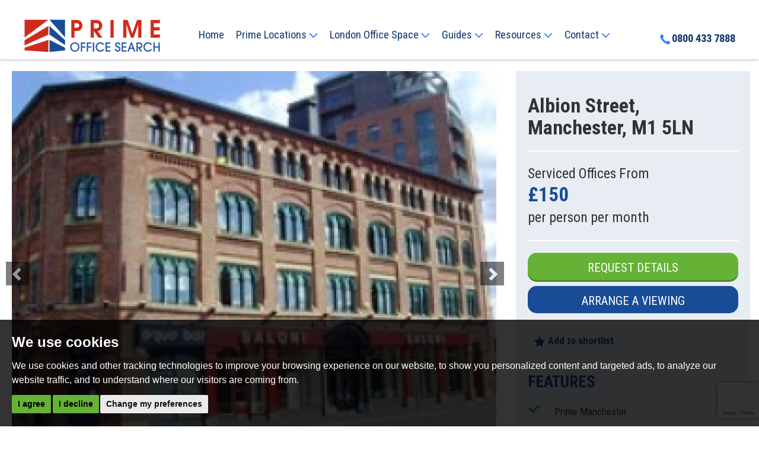

--- FILE ---
content_type: text/html; charset=UTF-8
request_url: https://www.primeofficesearch.com/property-details/919/greater-manchester/manchester/albion-street
body_size: 15523
content:
<!doctype html>
<html lang="en-GB" prefix="og: http://ogp.me/ns# fb: http://ogp.me/ns/fb# website: http://ogp.me/ns/website#">

<head>
	<meta charset="utf-8">
	<title>Serviced Offices In Albion Street, Manchester, M1 5LN From £150</title>
    <meta name="viewport" content="width=device-width,initial-scale=1">
	<meta name="description" content="Albion Street, Manchester, M1 5LN | Serviced Offices From £150 Per Person, Per Month | Manchester city centre has been transformed in recent years, and this property, one of the refurbished older buildings, is a great business base,...">
	<meta property="og:type" content="website">
	<meta property="og:locale" content="en_GB">
	<meta property="og:url" content="https://www.primeofficesearch.com/property-details/919/greater-manchester/manchester/albion-street">
	<meta property="og:site_name" content="Prime Office Search">
	<meta property="og:title" content="Serviced Offices In Albion Street, Manchester, M1 5LN From £150">
	<meta property="og:description" content="Albion Street, Manchester, M1 5LN | Serviced Offices From £150 Per Person, Per Month | Manchester city centre has been transformed in recent years, and this property, one of the refurbished older buildings, is a great business base,...">
		<meta property="og:image" content="https://www.primeofficesearch.com/resize/919/0/1024">
	<meta property="og:image:width" content="1024">
		<link rel="stylesheet" href="https://maxcdn.bootstrapcdn.com/bootstrap/3.3.7/css/bootstrap.min.css" integrity="sha384-BVYiiSIFeK1dGmJRAkycuHAHRg32OmUcww7on3RYdg4Va+PmSTsz/K68vbdEjh4u" crossorigin="anonymous">
<link href="https://fonts.googleapis.com/css2?family=Open+Sans:wght@300;400;700&family=Roboto+Condensed:wght@300;400;700&display=swap" rel="stylesheet">
<link rel="stylesheet" href="/css/styles.css.pagespeed.ce.Kb2hPcb-Bx.css">
<link rel="stylesheet" href="/css/A.yamm-mm.css.pagespeed.cf.bfYUM3Yi2D.css">	<link rel="shortcut icon" href="/images/favicon.ico">
	<link rel="apple-touch-icon-precomposed" href="/images/apple-touch-icon.png.pagespeed.ce.9KTizWgXl3.png">
	<link rel="canonical" href="https://www.primeofficesearch.com/property-details/919/greater-manchester/manchester/albion-street">
	<script src="//www.freeprivacypolicy.com/public/cookie-consent/4.0.0/cookie-consent.js"></script>

<script>
  document.addEventListener('DOMContentLoaded', function () {
    cookieconsent.run({
      // Set your options
      "notice_banner_type": "simple", // headline, interstitial, standalone
      "consent_type": "express", // implied
      "palette": "dark", // Or light
      "language": "en",
      "page_load_consent_levels": [
        "strictly-necessary"
      ],
      "notice_banner_reject_button_hide": false, // true
      "preferences_center_close_button_hide": false, // true
      "website_privacy_policy_url": "/privacy-policy-and-notice/",
      "website_name": "Prime Office Search"
    });
  });
</script>

<!-- Google tag (gtag.js) -->
<script async src="https://www.googletagmanager.com/gtag/js?id=G-7KEDCS3JCE"></script>
<script type="text/plain" cookie-consent="tracking">
  window.dataLayer = window.dataLayer || [];
  function gtag(){dataLayer.push(arguments);}
  gtag('js', new Date());

  gtag('config', 'G-7KEDCS3JCE');
</script>



<!-- Google Tag Manager -->

<script>(function(w,d,s,l,i){w[l]=w[l]||[];w[l].push({'gtm.start':

new Date().getTime(),event:'gtm.js'});var f=d.getElementsByTagName(s)[0],

j=d.createElement(s),dl=l!='dataLayer'?'&l='+l:'';j.async=true;j.src=

'https://www.googletagmanager.com/gtm.js?id='+i+dl;f.parentNode.insertBefore(j,f);

})(window,document,'script','dataLayer','GTM-PFSPW2S');</script>

<!-- End Google Tag Manager -->
    
				<script>
					(function () {
						
				function noop () { }
				window.PropertyMap = {
					fitBounds: noop,
					triggerResize: noop,
					map: { setOptions: noop },
					renderStreetview: function (svopt, lat, lng, yaw, pitch, zoom) {
						var params = {
								key: "AIzaSyDfAsfY9jc-V27xetkjP_IABX-FXOeuxTk",
								location: lat + "," + lng,
								heading: yaw,
								pitch: pitch,
								fov: 180 / Math.pow(2, Math.max(zoom, 1)),
							},
							query = Object.keys(params).map(function (param) {
								return param + "=" + encodeURIComponent(params[param]);
							}),
							url = "https://www.google.com/maps/embed/v1/streetview?" + query.join("&");
						show((svopt && svopt.id) || "streetview", url);
					},
				};

				function show (id, src) {
					var container, iframe;

					container = document.getElementById(id);
					while (container.firstChild) {
						container.removeChild(container.firstChild);
					}
					iframe = document.createElement("iframe");
					iframe.referrerPolicy = "strict-origin-when-cross-origin";
					iframe.src = src;
					iframe.style.width = iframe.style.height = "100%";
					iframe.style.border = "none";
					container.appendChild(iframe);
				}
				window.ShowMap = function (opt) {
					show((opt && opt.id) || "googlemap", "https:\/\/www.google.com\/maps\/embed\/v1\/place?key=AIzaSyDfAsfY9jc-V27xetkjP_IABX-FXOeuxTk&q=53.4746551513671900%2C-2.2476468086242676");
				}
					})();
				</script>
	<script src="https://ajax.googleapis.com/ajax/libs/jquery/1.12.4/jquery.min.js"></script>
<script src="/xml/js/tpj.js.pagespeed.ce.LaajylQlSN.js"></script>
<script src="/xml/js/jquery/jquery.utils.js.pagespeed.ce.lTKIBA_7Zp.js"></script>
<script src="/xml/js/jquery/jquery.livequery.js.pagespeed.ce.NyPN0CNmhH.js"></script>
<script src="/xml/js/plugin.js.pagespeed.ce.T3uOBskG9t.js"></script>
<script src="/xml/js/jquery/site.js.pagespeed.ce.W0B3eHtzDY.js"></script>
<script src="/js/site.js.pagespeed.ce.Cy4gKdQokt.js"></script>
<script src="https://www.google.com/recaptcha/api.js?render=6LdzoLEcAAAAAP2Gs1abmr6S5NN7kP79aKLPl0J2&onload=recaptchaOnload"></script><script>
grecaptcha.ready(function() {    grecaptcha.execute('6LdzoLEcAAAAAP2Gs1abmr6S5NN7kP79aKLPl0J2', {action: 'pageload'});});
</script>
	


</head>

<body>

	<!-- Google Tag Manager (noscript) -->

<noscript><iframe src="https://www.googletagmanager.com/ns.html?id=GTM-PFSPW2S" height="0" width="0" style="display:none;visibility:hidden"></iframe></noscript>

<!-- End Google Tag Manager (noscript) -->

<header class="header-static" data-spy="affix" data-offset-top="50" data-offset-bottom="50">    
    
    
     <button type="button" class="navbar-toggle" data-toggle="collapse" data-target="#bs-example-navbar-collapse-1">
	
        <span class="sr-only">Toggle navigation</span>
	
        <span class="text-uppercase box-shadow-menu"></span>

    </button>

    <span class="tel-header">
    <a href="tel:08004337888" class="main-tel hidden-md hidden-lg"><img src="/images/phone-icon.svg" width="18" alt="Phone Icon"></a>
    </span>

    <div class="logo-container">
       
        <a href="/" class="logo--colour"><img src="/images/prime-office-logo.png.pagespeed.ce.t_obFjY9CJ.png" alt="Prime Office Logo"></a>
        
        <a href="/" class="logo--white"><img src="/images/prime-office-logo-white.png.pagespeed.ce.QyUqt0liD6.png" class="" alt="Prime Office Logo"></a>

    </div>

    <nav class="navbar">
        
        <div class="collapse navbar-collapse" id="bs-example-navbar-collapse-1">

        <ul class="nav yamm navbar-nav">

            <li><a href="/">Home</a></li>
            <li class="dropdown">
                <a href="#" class="dropdown-toggle" data-toggle="dropdown">Prime Locations <img src="/images/dropdown-icon.svg" class="dropdown-icon" width="15" alt="dropdown Icon"></a>
                <ul class="dropdown-menu locations">
                                         
                    <li><a href="/search/offices-to-let/london">Offices in London</a></li>

                    <li><a href="/search/offices-to-let/Manchester">Offices in Manchester</a></li>

                    <li><a href="/search/offices-to-let/Birmingham">Offices in Birmingham</a></li>

                    <li><a href="/search/offices-to-let/Leeds">Offices in Leeds</a></li>

                    <li><a href="/search/offices-to-let/Bristol">Offices in Bristol</a></li>

                    <li><a href="/search/offices-to-let/Reading">Offices in Reading</a></li>

                    <li><a href="/search/offices-to-let/Edinburgh">Offices in Edinburgh</a></li>

                    <li><a href="/search/offices-to-let/Glasgow">Offices in Glasgow</a></li>
                    <li><a href="/search/offices-to-let/dublin">Offices in Dublin</a></li>               
                        </ul>
            </li>
            <li class="dropdown">
                <a href="#" data-toggle="dropdown">London Office Space <img src="/images/dropdown-icon.svg" class="dropdown-icon" width="15" alt="dropdown Icon"></a>
                <ul class="dropdown-menu london-offices">
                           
                    <li><a href="/search/offices-to-let/Mayfair,St.%20James's">Offices in Mayfair</a></li>
                                            
                    <li><a href="/search/offices-to-let/Fitzrovia,Soho,Marylebone,St.%20James's,Mayfair,Noho,West%20End">Offices in West End</a></li>

                    <li><a href="/search/offices-to-let/city-of-london">Offices in City of London</a></li>

                    <li><a href="/search/offices-to-let/Shoreditch,Old%20Street">Offices in
                            Shoreditch</a></li>

                    <li><a href="/search/offices-to-let/Westminster,Victoria">Offices in Westminster</a>
                    </li>

                    <li><a href="/search/offices-to-let/Waterloo">Offices in Waterloo</a></li>

                    <li><a href="/search/offices-to-let/Holborn">Offices in Holborn</a></li>

                    <li><a href="/search/offices-to-let/Euston,King%27s%20Cross">Offices in Euston</a>
                    </li>

                    <li><a href="/search/offices-to-let/Marylebone,Marble%20Arch">Offices in
                            Marylebone</a></li>

                    <li><a href="/search/offices-to-let/Knightsbridge,Chelsea,Kensington">Offices in
                            Knightsbridge</a></li>

                    <li><a href="/search/offices-to-let/Canary%20Wharf">Offices in Canary Wharf</a></li>

                    <li><a href="/search/offices-to-let/Hammersmith,Fulham,Putney,Chiswick,White%20City,Shepherds%20Bush">Offices
                            in Hammersmith</a></li>

                    <li><a href="/search/offices-to-let/Victoria,Westminster">Offices in Victoria</a>
                    </li>

                    <li><a href="/search/offices-to-let/London%20Bridge,Waterloo,Southwark,Monument">Offices
                            in London Bridge</a></li>

                    <li><a href="/search/offices-to-let/Chancery%20Lane,Holborn,Farringdon,Clerkenwell">Offices
                            in Chancery Lane</a></li>

                    <li><a href="/search/offices-to-let/Belgravia,Victoria,Kensington,Knightsbridge">Offices
                            in Belgravia</a></li>

                    <li><a href="/search/offices-to-let/King%27s%20Cross,Euston,Chancery%20Lane">Offices
                            in Kings Cross</a></li>
                                        
                        </ul>
            </li>

            <li class="dropdown ">
                <a href="#" class="dropdown-toggle" data-toggle="dropdown">Guides <img src="/images/dropdown-icon.svg" class="dropdown-icon" width="15" alt="dropdown Icon"></a>
                <ul class="dropdown-menu area-guides">
                            <li>
                                <div class="yamm-content">
                                    <div class="row">
                                        <ul class="col-xs-12 col-sm-12 col-md-6 col-lg-6 list-unstyled">
                                            <li>
                                                <p class="list-header"><strong>Regional Area Guides</strong></p>
                                            </li>

                                            <li><a href="/prime-locations/london/">London Office Guide</a></li>

                                            <li><a href="/prime-locations/manchester/">Manchester Office
                                                    Guide</a></li>

                                            <li><a href="/prime-locations/birmingham/">Birmingham Office
                                                    Guide</a></li>

                                            <li><a href="/prime-locations/leeds/">Leeds Office Guide</a></li>

                                            <li><a href="/prime-locations/bristol/">Bristol Office Guide</a>
                                            </li>

                                            <li><a href="/prime-locations/reading/">Reading Office Guide</a>
                                            </li>

                                            <li><a href="/prime-locations/edinburgh/">Edinburgh Office Guide</a>
                                            </li>

                                            <li><a href="/prime-locations/glasgow/">Glasgow Office Guide</a>
                                            </li>
                                            <li><a href="/prime-locations/dublin">Dublin Office Guide</a></li>
                                        </ul>
                                        <ul class="col-xs-12 col-sm-12 col-md-6 col-lg-6 list-unstyled">
                                            <li>
                                                <p class="list-header"><strong>London Area Guides</strong></p>
                                            </li>

                                            <li><a href="/area-guide/mayfair/">Mayfair Office Guide</a></li>

                                            <li><a href="/area-guide/west-end/">West End Office Guide</a></li>

                                            <li><a href="/area-guide/city-of-london/">City of London Office
                                                    Guide</a></li>

                                            <li><a href="/area-guide/shoreditch/">Shoreditch Office Guide</a>
                                            </li>

                                            <li><a href="/area-guide/westminster/">Westminster Office Guide</a>
                                            </li>

                                            <li><a href="/area-guide/waterloo/">Waterloo Office Guide</a></li>

                                            <li><a href="/area-guide/midtown/">Midtown Office Guide</a></li>

                                            <li><a href="/area-guide/holborn/">Holborn Office Guide</a></li>
                                            
                                            <li><a href="/area-guide/soho/">Soho Office Guide</a></li>

                                            <li><a href="/area-guide/kings-cross-and-euston/">King's Cross &amp;
                                                    Euston Office Guide</a></li>

                                            <li><a href="/area-guide/marylebone/">Marylebone</a></li>

                                            <li><a href="/area-guide/knightsbridge-and-belgravia/">Knightsbridge
                                                    &amp; Belgravia Office Guide</a></li>
                                                    
                                            <li><a href="/area-guide/fitzrovia/">Fitzrovia Office Guide</a></li>
                                                    
                                            <li><a href="/area-guide/canary-wharf/">Canary Wharf Office
                                                    Guide</a></li>

                                            <li><a href="/area-guide/hammersmith/">Hammersmith Office Guide</a>
                                            </li>

                                            <li><a href="/area-guide/chancery-lane/">Chancery Lane Office
                                                    Guide</a></li>

                                            <li><a href="/area-guide/london-bridge/">London Bridge Office
                                                    Guide</a></li>

                                            <li><a href="/area-guide/victoria/">Victoria Office Guide</a></li>

                                        </ul>
                                    </div>
                                </div>
                            </li>
                        </ul>
            </li>









            <li class="dropdown ">
                <a href="#" class="dropdown-toggle" data-toggle="dropdown">Resources <img src="/images/dropdown-icon.svg" class="dropdown-icon" width="15" alt="dropdown Icon"></a>
                <ul class="dropdown-menu resources">
                            <li>
                                <div class="yamm-content">
                                    <div class="row">
                                        <ul class="col-xs-12 col-sm-12 col-md-5 col-lg-5 list-unstyled">
                                            <li>
                                                <p class="list-header"><strong>OFFICE Types</strong></p>
                                            </li>

                                            <li><a href="/serviced-offices/">Serviced Offices</a></li>
                                            <li><a href="/leased-offices/">Leased Offices</a></li>
                                            <li><a href="/co-working/">Co-working space</a></li>
                                            <li><a href="/managed-offices/">Managed Offices</a></li>
                                            <li><a href="/sublet-offices/">Sublet Offices</a></li>
                                            <li><a href="/virtual-offices/">Virtual Offices</a></li>
                                            <li><a href="/meeting-rooms/">Meeting Rooms</a></li>
                                        </ul>
                                        <ul class="col-xs-12 col-sm-12 col-md-7 col-lg-7 list-unstyled">
                                            <li>
                                                <p class="list-header"><strong>Latest Blog Posts</strong></p>
                                            </li>
                                            
                                                                                        <li><a href="/blog/reasons-to-use-a-serviced-office-in-covent-garden.html">The Reasons for Using a Serviced...</a></li>
                                                                                        <li><a href="/blog/top-5-office-locations-in-west-end-london-2025.html">Top 5 Office Locations in West End,...</a></li>
                                                                                        <li><a href="/blog/why-choose-soho-for-office-location.html">Why Choose an Office Space in Soho,...</a></li>
                                                                                        <li><a href="/blog/top-reasons-why-creative-businesses-choose-marylebone-for-their-office-location.html">Top reasons why creative businesses...</a></li>
                                                                                        <li><a href="/blog/top-5-tips-for-businesses-looking-to-thrive-in-fitzrovia.html">Top 5 Tips for Businesses Looking to...</a></li>
                                                                                        <li><a href="/blog/the-benefits-of-renting-an-office-in-kings-cross.html">The benefits of renting an office in...</a></li>
                                                                                    </ul>
                                    </div>
                                </div>
                            </li>
                        </ul>
            </li>
            <li class="dropdown ">
                <a href="#" class="dropdown-toggle" data-toggle="dropdown">Contact <img src="/images/dropdown-icon.svg" class="dropdown-icon" width="15" alt="dropdown Icon"></a>
                <ul class="dropdown-menu contact">

                            <li><a href="/contact-us/">Contact Us</a></li>

                            <li><a href="/commercial/">Commercial Agents</a></li>

                            <li><a href="/register/">Register Office Space</a></li>

                            <li><a href="/blog/">Blog</a></li>
                            
                            <li><a href="/testimonials/">Testimonials</a></li>

                            <li><a href="/about-us/">About</a></li>

                            <li><a href="/saved-properties/">View Shortlist</a></li>
                            
                        </ul>
            </li>
        </ul>


        </div>
    
    </nav>

    <a href="tel:08004337888" class="main-tel hidden-xs hidden-sm"><img src="/images/phone-icon.svg" width="18" alt="Phone Icon">0800 433 7888</a>

</header>
	<div class="container-fluid main-content-property">

		<div class="row">

			<div class="col-sm-8 col-md-8 property-details">

				
<div id="property-carousel" class="carousel slide property-images" data-ride="carousel">

	
	
	<ol class="carousel-indicators">

		
		<li data-target="#property-carousel" data-slide-to="0" class="active"></li>

		
		<li data-target="#property-carousel" data-slide-to="1"></li>

		
		<li data-target="#property-carousel" data-slide-to="2"></li>

		
		<li data-target="#property-carousel" data-slide-to="3"></li>

		
		<li data-target="#property-carousel" data-slide-to="4"></li>

		
		<li data-target="#property-carousel" data-slide-to="5"></li>

		
		<li data-target="#property-carousel" data-slide-to="6"></li>

		
	</ol>

	
	<div class="carousel-inner" role="listbox">

		
		<div class="item active">

			<img src="/resize/919/0/1072" class="img-responsive" width="1072" height="715" alt="Images for Albion Street, Manchester, M1 5LN EAID:3928049530 BID:2" itemprop="image">

		</div>

		
		<div class="item">

			<img src="/resize/919/1/1072" class="img-responsive" width="1072" height="715" alt="Images for Albion Street, Manchester, M1 5LN EAID:3928049530 BID:2" itemprop="image">

		</div>

		
		<div class="item">

			<img src="/resize/919/2/1072" class="img-responsive" width="1072" height="715" alt="Images for Albion Street, Manchester, M1 5LN EAID:3928049530 BID:2" itemprop="image">

		</div>

		
		<div class="item">

			<img src="/resize/919/3/1072" class="img-responsive" width="1072" height="715" alt="Images for Albion Street, Manchester, M1 5LN EAID:3928049530 BID:2" itemprop="image">

		</div>

		
		<div class="item">

			<img src="/resize/919/4/1072" class="img-responsive" width="1072" height="715" alt="Images for Albion Street, Manchester, M1 5LN EAID:3928049530 BID:2" itemprop="image">

		</div>

		
		<div class="item">

			<img src="/resize/919/5/1072" class="img-responsive" width="1072" height="715" alt="Images for Albion Street, Manchester, M1 5LN EAID:3928049530 BID:2" itemprop="image">

		</div>

		
		<div class="item">

			<img src="/resize/919/6/1072" class="img-responsive" width="1072" height="715" alt="Images for Albion Street, Manchester, M1 5LN EAID:3928049530 BID:2" itemprop="image">

		</div>

		
	</div>

	
	<a class="left carousel-control" href="#property-carousel" role="button" data-slide="prev">

		<span class="glyphicon glyphicon-chevron-left" aria-hidden="true"></span>

		<span class="sr-only">Previous</span>

	</a>

	<a class="right carousel-control" href="#property-carousel" role="button" data-slide="next">

		<span class="glyphicon glyphicon-chevron-right" aria-hidden="true"></span>

		<span class="sr-only">Next</span>

	</a>

	
</div>

<br>

<div id="property-thumbnails" class="carousel slide hidden-xs" data-ride="carousel">

	
	
	<div class="carousel-inner" role="listbox">

		
		<div class="item active">

			
			<div class="col-sm-3 col-md-3 no-padding-right-left">

				<a data-target="#property-carousel" data-slide-to="0" class="active">
					<img src="/resize/919/0/270" class="img-responsive img-thumbnail" width="270" height="180" alt="Images for Albion Street, Manchester, M1 5LN">
				</a>

			</div>

			
			<div class="col-sm-3 col-md-3 no-padding-right-left">

				<a data-target="#property-carousel" data-slide-to="1" class="">
					<img src="/resize/919/1/270" class="img-responsive img-thumbnail" width="270" height="180" alt="Images for Albion Street, Manchester, M1 5LN">
				</a>

			</div>

			
			<div class="col-sm-3 col-md-3 no-padding-right-left">

				<a data-target="#property-carousel" data-slide-to="2" class="">
					<img src="/resize/919/2/270" class="img-responsive img-thumbnail" width="270" height="180" alt="Images for Albion Street, Manchester, M1 5LN">
				</a>

			</div>

			
			<div class="col-sm-3 col-md-3 no-padding-right-left">

				<a data-target="#property-carousel" data-slide-to="3" class="">
					<img src="/resize/919/3/270" class="img-responsive img-thumbnail" width="270" height="180" alt="Images for Albion Street, Manchester, M1 5LN">
				</a>

			</div>

			
		</div>

		
		<div class="item">

			
			<div class="col-sm-3 col-md-3 no-padding-right-left">

				<a data-target="#property-carousel" data-slide-to="4" class="">
					<img src="/resize/919/4/270" class="img-responsive img-thumbnail" width="270" height="180" alt="Images for Albion Street, Manchester, M1 5LN">
				</a>

			</div>

			
			<div class="col-sm-3 col-md-3 no-padding-right-left">

				<a data-target="#property-carousel" data-slide-to="5" class="">
					<img src="/resize/919/5/270" class="img-responsive img-thumbnail" width="270" height="180" alt="Images for Albion Street, Manchester, M1 5LN">
				</a>

			</div>

			
			<div class="col-sm-3 col-md-3 no-padding-right-left">

				<a data-target="#property-carousel" data-slide-to="6" class="">
					<img src="/resize/919/6/270" class="img-responsive img-thumbnail" width="270" height="180" alt="Images for Albion Street, Manchester, M1 5LN">
				</a>

			</div>

			
		</div>

		
	</div>

	
	<a class="left carousel-control" href="#property-thumbnails" role="button" data-slide="prev">

		<span class="glyphicon glyphicon-chevron-left" aria-hidden="true"></span>

		<span class="sr-only">Previous</span>

	</a>

	<a class="right carousel-control" href="#property-thumbnails" role="button" data-slide="next">

		<span class="glyphicon glyphicon-chevron-right" aria-hidden="true"></span>

		<span class="sr-only">Next</span>

	</a>

	
</div>


                <br/>

                <div class="hidden-md hidden-lg text-center">
                    
                        <a data-toggle="modal" href="#enquire" rel="nofollow" class="btn btn-primary-green viewing-trigger">Request Details</a>
	        
                        <a data-toggle="modal" href="#viewing" rel="nofollow" class="btn btn-primary-blue">Arrange a Viewing</a>

                        <a data-toggle="modal" href="#enquire" rel="nofollow" class="btn btn-primary-green viewing-trigger">Request a Callback</a>
	        
                </div>

                <h3>Albion Street, Manchester, M1 5LN</h3>
	
                <h4>Serviced Offices from <span class="price-size">&pound;150</span> per person per month</h4>

                 
                This canalside property in Manchester offers great value serviced offices in a central location. The traditional mill style building retains it elegant arched windows on the outside, while inside the interior has been refitted to create modern office space, available in a range of different sized suites that are all furnished. A helpful on-site team manages reception and provides administrative help for building users. There are board rooms for formal meetings, kitchens and catering, broadband and wifi, a lift serving all floors and toilet and shower facilities. The central location has a tram stop and rail station within a two minute walk, while the many amenities of the city centre can be easily reached on foot, or by a short tram ride.

                 
                
                <br/><br/>  
               
                 
                <span itemprop="description">Manchester city centre has been transformed in recent years, and this property, one of the refurbished older buildings, is a great business base, within the city centre.</span>

                                
                <br/>
                <br/>
                <h4>Prices include:</h4> 

                <div class="office-icons">

                    <div class="col-xs-4 col-sm-3 col-md-4 col-lg-1 center-block text-center">

                        <img src="/images/rent-icon.svg" width="40" height="40" alt="Rent">
                        
                        <p>Rent</p>

                    </div>

                    <div class="col-xs-4 col-sm-3 col-md-4 col-lg-2 center-block text-center">

                         <img src="/images/business-rates-icon.svg" width="40" height="40" alt="Business Rates">

                        <p>Business Rates</p>

                    </div>

                    <div class="col-xs-4 col-sm-3 col-md-4 col-lg-1 center-block text-center">

                         <img src="/images/service-charge.png.pagespeed.ce.CkF6H8iB8E.png" width="40" height="40" alt="Service Charge">

                        <p>Service Charge</p>

                    </div>

                    <div class="col-xs-4 col-sm-3 col-md-4 col-lg-1 center-block text-center">

                         <img src="/images/utilities.png.pagespeed.ce.8mC3utUGmo.png" width="40" height="40" alt="Utilities">

                        <p>Utilities</p>

                    </div>

                    <div class="col-xs-4 col-sm-3 col-md-4 col-lg-1 center-block text-center">

                         <img src="/images/office-furniture-icon.svg" width="40" height="40" alt="Office Furniture">

                        <p>Office Furniture</p>

                    </div>

                    <div class="col-xs-4 col-sm-3 col-md-4 col-lg-2 center-block text-center">

                         <img src="/images/broadband-icon.svg" width="40" height="40" alt="Broadband">

                        <p>Broadband Connectivity</p>

                    </div>

                    <div class="col-xs-4 col-sm-3 col-md-4 col-lg-1 center-block text-center">

                         <img src="/images/reception-icon.svg" width="40" height="40" alt="Reception Services">

                        <p>Reception Services</p>

                    </div>

                    <div class="col-xs-4 col-sm-3 col-md-4 col-lg-2 center-block text-center">

                         <img src="/images/kitchen-facilities.png.pagespeed.ce.N_dSsKhYw8.png" width="40" height="40" alt="Kitchen Facilities">

                        <p>Kitchen Facilities</p>

                    </div>

                    <div class="col-xs-4 col-sm-3 col-md-4 col-lg-1 center-block text-center">

                         <img src="/images/tea-icon.svg" width="40" height="40" alt="Tea & Coffee">

                        <p>Tea &amp; Coffee</p>

                    </div>

                   
                

                </div>

                <div class="clearfix"></div>

                <div class="property-location">

                    <div id="googlemap">

                        <noscript>You need to allow JavaScript in your browser to view the location of this property.</noscript>

                    </div>

                </div>

			</div>

			<aside class="col-sm-4 col-md-4">

                <div class="full-details-side">

                <h1>Albion Street, Manchester, M1 5LN</h1>

                    <hr>

						<h2>Serviced Offices From<br/>

						

								<span class="price-size">&pound;150</span><br/>per person per month
							</h2>

                    <hr>
                   
                    <div class="hidden-xs hidden-sm">
                    
                        <a data-toggle="modal" href="#enquire" rel="nofollow" class="btn btn-primary-green viewing-trigger">Request Details</a>
	        
                        <a data-toggle="modal" href="#viewing" rel="nofollow" class="btn btn-primary-blue">Arrange a Viewing</a>

                    <br/><br/>

                    </div>

                    <span class="right-col-property">
                    <a href="javascript:toggleInShortlist(1865)" class="shortlist-property-1865 add-to-shortlist" rel="nofollow"><span class="add"><img src="/images/star-icon.svg" width="20" height="20" alt="Shortlist"> Add to shortlist</span><span class="remove"><img src="/images/star-icon.svg" width="20" height="20" alt="Shortlist"> Added to shortlist</span></a>
                    </span>

                    <hr>

                     <div class="property-bullets-details">

                           <h3>Features</h3>

                          
                         <ul class="no-bullet">
                                           
                             <li class="green-tick">Prime Manchester</li>
                                        
                         </ul>
   
                          
                         <ul class="no-bullet">
                                           
                             <li class="green-tick">Flexible Terms</li>
                                        
                         </ul>
   
                          
                         <ul class="no-bullet">
                                           
                             <li class="green-tick">Fully Furnished</li>
                                        
                         </ul>
   
                          
                         <ul class="no-bullet">
                                           
                             <li class="green-tick">IT & Telephony</li>
                                        
                         </ul>
   
                          
                         <ul class="no-bullet">
                                           
                             <li class="green-tick">Traditional Style</li>
                                        
                         </ul>
   
                          
                         <ul class="no-bullet">
                                           
                             <li class="green-tick">Staffed Reception</li>
                                        
                         </ul>
   
                          
                         <ul class="no-bullet">
                                           
                             <li class="green-tick">Board Room</li>
                                        
                         </ul>
   
                          
                         <ul class="no-bullet">
                                           
                             <li class="green-tick">Showers</li>
                                        
                         </ul>
   
                          
                         <ul class="no-bullet">
                                           
                             <li class="green-tick">Tram Stop Outside</li>
                                        
                         </ul>
   
                          
                         <ul class="no-bullet">
                                           
                             <li class="green-tick"></li>
                                        
                         </ul>
   
                         
                     </div>

                    <hr>

                    <div class="hidden-xs hidden-sm">
                    
                    <a data-toggle="modal" href="#enquire" rel="nofollow" class="btn btn-primary-green viewing-trigger"><br/>Need some help?<br/>Request a Callback<br/><br/></a>
	        
                    <br/><br/>

                    </div>

                    <div class="side-areas">

    <h3>Popular Searches</h3>
    <p><img src="/images/map-icon-ltblue.svg" width="30" height="30" alt="Mayfair"> <a href="/search/?showstc=on&showsold=on&town=mayfair">Mayfair</a></p>

    <p><img src="/images/map-icon-ltblue.svg" width="30" height="30" alt="Oxford Circus"> <a href="/search/?showstc=on&showsold=on&town=oxford+circus">Oxford Circus</a></p>

    <p><img src="/images/map-icon-ltblue.svg" width="30" height="30" alt="Marylebone"> <a href="/search/?showstc=on&showsold=on&town=marylebone">Marylebone</a></p>

    <p><img src="/images/map-icon-ltblue.svg" width="30" height="30" alt="Soho"> <a href="/search/?showstc=on&showsold=on&town=soho">Soho</a></p>

    <p><img src="/images/map-icon-ltblue.svg" width="30" height="30" alt="Liverpool Street"> <a href="/search/?showstc=on&showsold=on&town=liverpool+street">Liverpool Street</a></p>

    <p><img src="/images/map-icon-ltblue.svg" width="30" height="30" alt="Bank"> <a href="/search/?showstc=on&showsold=on&town=bank">Bank</a></p>

    <p><img src="/images/map-icon-ltblue.svg" width="30" height="30" alt="Shoreditch"> <a href="/search/?showstc=on&showsold=on&town=shoreditch">Shoreditch</a></p>

    <p><img src="/images/map-icon-ltblue.svg" width="30" height="30" alt="London Bridge"> <a href="/search/?showstc=on&showsold=on&town=london+bridge">London Bridge</a></p>

    <p><img src="/images/map-icon-ltblue.svg" width="30" height="30" alt="Victoria"> <a href="/search/?showstc=on&showsold=on&town=victoria">Victoria</a></p>

    <p><img src="/images/map-icon-ltblue.svg" width="30" height="30" alt="Holborn"> <a href="/search/?showstc=on&showsold=on&town=holborn">Holborn</a></p>

    <p><img src="/images/map-icon-ltblue.svg" width="30" height="30" alt="Farringdon"> <a href="/search/?showstc=on&showsold=on&town=farringdon">Farringdon</a></p>

    <p><img src="/images/map-icon-ltblue.svg" width="30" height="30" alt="Manchester"> <a href="/search/?showstc=on&showsold=on&town=manchester">Manchester</a></p>

    <p><img src="/images/map-icon-ltblue.svg" width="30" height="30" alt="Leeds"> <a href="/search/?showstc=on&showsold=on&town=leeds">Leeds</a></p>

    <p><img src="/images/map-icon-ltblue.svg" width="30" height="30" alt="Edinburgh"> <a href="/search/?showstc=on&showsold=on&town=edinburgh">Edinburgh</a></p>

    <p><img src="/images/map-icon-ltblue.svg" width="30" height="30" alt="Bristol"> <a href="/search/?showstc=on&showsold=on&town=bristol">Bristol</a></p>

</div>
                </div>

			</aside>

		</div>

    </div>

  <div class="similar-properties-bg">

    <div class="container-fluid">

        

		
		<div class="row">

			<div id="similar-properties" class="col-md-12">

				<div class="panel panel-default">

					<div class="panel-heading">

						<h3 class="panel-title text-center">Nearby Offices to Rent</h3>

					</div>

					<div class="panel-body">

						
						<div class="similar-property col-sm-12 col-md-3">

							<div class="panel panel-default">

								<div class="panel-body">

									<a href="/property-details/1175/greater-manchester/manchester/charlotte-street" class="thumbnail">

										
										
										<img src="/resize/1175/0/480.pagespeed.ce.YA7Tk4BuKc.jpg" class="img-responsive" alt="Charlotte Street, Manchester, M1 4ET">

										
									</a>

                                    <div class="similar-description">
                                    
                                        <h4 class="panel-title">Charlotte Street, Manchester, M1 4ET</h4>

                                        <h5>From <span class="price-size">POA</span></h5>

                                         <a data-toggle="modal" href="#quote" rel="nofollow" class="btn btn-primary-outline quote-trigger">Quick Quote</a>

                                        <a href="/property-details/1175/greater-manchester/manchester/charlotte-street" class="btn btn-primary-green btn-block text-center">View Details</a>

                                    </div>

								</div>

							</div>

						</div>

						
						<div class="similar-property col-sm-12 col-md-3">

							<div class="panel panel-default">

								<div class="panel-body">

									<a href="/property-details/2052/greater-manchester/manchester/oxford-street" class="thumbnail">

										
										
										<img src="/resize/2052/0/480.pagespeed.ce.E9y2gW86Kz.jpg" class="img-responsive" alt="Oxford Street, Manchester, M1 6FQ">

										
									</a>

                                    <div class="similar-description">
                                    
                                        <h4 class="panel-title">Oxford Street, Manchester, M1 6FQ</h4>

                                        <h5>From <span class="price-size">POA</span></h5>

                                         <a data-toggle="modal" href="#quote" rel="nofollow" class="btn btn-primary-outline quote-trigger">Quick Quote</a>

                                        <a href="/property-details/2052/greater-manchester/manchester/oxford-street" class="btn btn-primary-green btn-block text-center">View Details</a>

                                    </div>

								</div>

							</div>

						</div>

						
						<div class="similar-property col-sm-12 col-md-3">

							<div class="panel panel-default">

								<div class="panel-body">

									<a href="/property-details/2053/greater-manchester/manchester/portland-street-2" class="thumbnail">

										
										
										<img src="/resize/2053/0/480.pagespeed.ce.PgLu-DJzTs.jpg" class="img-responsive" alt="Portland Street, Manchester, M1 6DW">

										
									</a>

                                    <div class="similar-description">
                                    
                                        <h4 class="panel-title">Portland Street, Manchester, M1 6DW</h4>

                                        <h5>From <span class="price-size">POA</span></h5>

                                         <a data-toggle="modal" href="#quote" rel="nofollow" class="btn btn-primary-outline quote-trigger">Quick Quote</a>

                                        <a href="/property-details/2053/greater-manchester/manchester/portland-street-2" class="btn btn-primary-green btn-block text-center">View Details</a>

                                    </div>

								</div>

							</div>

						</div>

						
						<div class="similar-property col-sm-12 col-md-3">

							<div class="panel panel-default">

								<div class="panel-body">

									<a href="/property-details/1823/greater-manchester/manchester/great-ancoats-street" class="thumbnail">

										
										
										<img src="/resize/1823/0/480.pagespeed.ce.0_oSe-sp4c.jpg" class="img-responsive" alt="Great Ancoats Street, Manchester, M4 5AD">

										
									</a>

                                    <div class="similar-description">
                                    
                                        <h4 class="panel-title">Great Ancoats Street, Manchester, M4 5AD</h4>

                                        <h5>From <span class="price-size">POA</span></h5>

                                         <a data-toggle="modal" href="#quote" rel="nofollow" class="btn btn-primary-outline quote-trigger">Quick Quote</a>

                                        <a href="/property-details/1823/greater-manchester/manchester/great-ancoats-street" class="btn btn-primary-green btn-block text-center">View Details</a>

                                    </div>

								</div>

							</div>

						</div>

						
					</div>

				</div>

			</div>

		</div>
		
	</div>

  </div>

	<div class="footer-top">

    <div class="container-fluid main-content">

		<div class="row">

			<div class="col-sm-6 col-md-6 col-lg-2">

                <h3>Contact Us</h3>

                <p>Cooper House <br/>316 Regents Park Road,<br/>London, N3 2JX</p>

                <p><img src="/images/phone-icon.svg" width="20" height="20" alt="Call Us"> <a href="tel:08004337888">0800 433 7888</a></p>

                <p><img src="/images/email-icon.svg" width="20" height="20" alt="Email Us"> <a href="mailto:info@primeofficesearch.com">info@primeofficesearch.com</a></p>

            </div>

            <div class="col-sm-6 col-md-6 col-lg-2">

                <h3>Quick Search</h3>

                <p><a href="/search/?instruction_type=Sale&county%5B%5D=London,city%20of%20london&property_type=Serviced%20Offices,Managed%20Offices,Coworking%20space&showstc=on&showsold=on
                    ">Serviced Office Space London</a></p>

                <p><a href="/search/?instruction_type=Sale&county%5B%5D=London,city%20of%20london&property_type=Coworking+Space&showstc=on&showsold=on">Co-working Space London</a></p>

                <p><a href="/search/?instruction_type=Sale&county%5B%5D=London,city%20of%20london&property_type=Managed+Offices&showstc=on&showsold=on">Managed Offices London</a></p>

                <p><a href="/search/?instruction_type=Sale&county%5B%5D=London,city%20of%20london&property_type=Serviced%20Offices,Managed%20Offices,Coworking%20space&showstc=on&showsold=on">Virtual Offices London</a></p>

                <p><a href="/blog/">Blog</a></p>

                <p><a href="/commercial/">Referral Scheme</a></p>

                <p><a href="/register/">Register Office Space</a></p>
                
                <p><a href="/testimonials/">Testimonials</a></p>

            </div>

            <div class="col-sm-6 col-md-6 col-lg-2">

                <h3>Search</h3>

                <p><a href="/search/?showstc=on&showsold=on&town">Search all Office Spaces</a></p>

                <p><a href="/search/offices-to-let/Birmingham">Office Spaces in Birmingham</a></p>

                <p><a href="/search/offices-to-let/Manchester">Office Spaces in Manchester</a></p>

                <p><a href="/search/offices-to-let/Leeds">Office Spaces in Leeds</a></p>

                <p><a href="/search/offices-to-let/Bristol">Office Spaces in Bristol</a></p>

                <p><a href="/search/offices-to-let/Reading">Office Spaces in Reading</a></p>

                <p><a href="/search/offices-to-let/Edinburgh">Office Spaces in Edinburgh</a></p>

                <p><a href="/search/offices-to-let/Glasgow">Office Spaces in Glasgow</a></p>

            </div>

            <div class="col-sm-6 col-md-6 col-lg-3 center-block">

               <a class="twitter-timeline" data-height="300" data-theme="dark" data-link-color="#94b7eb" href="https://twitter.com/PrimeOffices?ref_src=twsrc%5Etfw">Tweets by PrimeOffices</a> <script async src="https://platform.twitter.com/widgets.js"></script>
            </div>

            <div class="col-sm-6 col-md-6 col-md-offset-0 col-lg-2 col-lg-offset-1">

                <h3>Follow Us</h3>

                <div class="social-icons">

                    <a href="https://www.linkedin.com/company/prime-office-search" target="_blank"><img src="/images/linkedin-icon.png.pagespeed.ce.U-UIvO9k6x.png" width="70" height="74" alt="LinkedIn"></a>

                    <a href="https://www.facebook.com/primeofficesearch/" target="_blank"><img src="/images/facebook-icon.png.pagespeed.ce.M-9oDPgflu.png" width="70" height="74" alt="Facebook"></a>

                    <a href="https://twitter.com/primeoffices?lang=en" target="_blank"><img src="/images/twitter-icon.png.pagespeed.ce.zkJ4p1YgyK.png" width="70" height="74" alt="Twitter"></a>

                </div>

            </div>

        </div>

    </div>

</div>

<footer class="footer">

	<div class="container-fluid">

		<div class="row">

			<div class="col-sm-12">

				<p>&copy; 2026 Prime Office Search | <a href="/terms-of-use/" title="Terms of Use" rel="nofollow">Terms of Use</a> | <a href="/cookies-policy/" rel="nofollow">Cookies Policy</a> | <a href="#" id="open_preferences_center">Cookie Preferences</a> | <a href="/privacy-policy-and-notice/" title="Privacy Policy" rel="nofollow">Privacy Policy &amp; Notice</a> | <a href="https://goo.gl/pnrr1D" rel="nofollow" target="_blank">Built by The Property Jungle</a></p>

			</div>

		</div>

	</div>

		<a href="#" id="back-to-top"><span class="glyphicon glyphicon-arrow-up"></span></a>

</footer>


<!-- begin Moneypenny code -->

<script>
    (function () {
        var se = document.createElement('script');
        se.type = 'text/javascript';
        se.async = true;
        se.src = "https://storage.googleapis.com/moneypennychat/js/44980309-f5b4-4ad9-9ffe-d314009d190b.js";
        var done = false;
        se.onload = se.onreadystatechange = function () {
            if (!done && (!this.readyState || this.readyState === 'loaded' || this.readyState === 'complete')) {
                done = true;
                Moneypenny.setCallback('StartChat', function (email, msg, type) {
                    ga('send', 'event', 'Moneypenny', 'startchat', type);
                });
                Moneypenny.setCallback('OpenProactive', function (agent, msg) {
                    ga('send', 'event', 'Moneypenny', 'proactiveopened', agent);
                });
                Moneypenny.setCallback('MessageSubmit', function (email, msg) {
                    ga('send', 'event', 'Moneypenny', 'offline');
                });
                Moneypenny.setCallback('ChatMessageReceived', function (agent, msg) {
                    ga('send', 'event', 'Moneypenny', 'agentmessage', agent);
                });
                Moneypenny.setCallback('ChatMessageSent', function (msg) {
                    ga('send', 'event', 'Moneypenny', 'visitormessage');
                });
                Moneypenny.setCallback('Close', function (agent, status) {
                    ga('send', 'event', 'Moneypenny', 'closechat');
                });
                Moneypenny.setCallback('Open', function (status) {
                    ga('send', 'event', 'Moneypenny', 'openworks');
                });
                Moneypenny.setCallback('Minimize', function (isMinimized, chatType, boxType) {
                    ga('send', 'event', 'Moneypenny', 'minimizechat');
                });
            }
        };
        var s = document.getElementsByTagName('script')[0];
        s.parentNode.insertBefore(se, s);
    })();
</script>

<script>
    (function (i, s, o, g, r, a, m) {
        i['GoogleAnalyticsObject'] = r;
        i[r] = i[r] || function () {
            (i[r].q = i[r].q || []).push(arguments)
        }, i[r].l = 1 * new Date();
        a = s.createElement(o), m = s.getElementsByTagName(o)[0];
        a.async = 1;
        a.src = g;
        m.parentNode.insertBefore(a, m)
    })(window, document, 'script', 'https://www.google-analytics.com/analytics.js', 'ga');
    ga('create', 'UA-93692030-1', 'auto');
</script>

<!-- end Moneypenny code -->

<script src="https://maxcdn.bootstrapcdn.com/bootstrap/3.3.7/js/bootstrap.min.js" integrity="sha384-Tc5IQib027qvyjSMfHjOMaLkfuWVxZxUPnCJA7l2mCWNIpG9mGCD8wGNIcPD7Txa" crossorigin="anonymous"></script>
    <div class="modal fade" id="viewing" tabindex="-1" role="dialog" aria-labelledby="viewing" aria-hidden="true">
		<div class="modal-dialog modal-dialog-centered modal-lg">
			<div class="modal-content">
				<div class="modal-header">
					<h2 class="modal-title text-center">Arrange a viewing</h2>
				</div>				
                <div class="modal-body">

							<form class="form" name="form" method="post" id="bvViewingForm"><input type="hidden" name="formid" value="bvViewingForm"/>

                            <input type="hidden" name="contactType" value="viewing">
		                    <input type="hidden" name="propertylink" value="https://www.primeofficesearch.com/property-details/919/greater-manchester/manchester/albion-street">
		                    <input type="hidden" name="propertyimage" value="https://www.primeofficesearch.com/resize/919/0/170">
                            <input type="hidden" name="propertyaddress" value="Albion Street, Manchester, M1 5LN">
                            <input type="hidden" name="Agentpropertyaddress" value="Albion Street, Manchester, M1 5LN">

		                    		                    <input type="hidden" name="propertyprice" value="150">
		                    <input type="hidden" name="propertydescription" value="Manchester city centre has been transformed in recent years, and this property, one of the refurbished older buildings, is a great business base, within the city centre.">

		                    <div class="row">

			                    			                    <div class="col-xs-12 col-sm-12 col-md-12 col-lg-4">

				                    <h3>About you</h3>

				                    <div class="row">

					                    <div class="col-xs-12 col-sm-12 col-md-6 col-lg-12">

						
						                    <div class="form-group">

							                    <div class="input-group-lg user-details">

								                    <input type="text" name="name" id="bv-name" class="form-control input-lg" placeholder="Full Name*" minlength="3" required aria-describedby="bv-name">

							                    </div>

						                    </div>
						

						
						                    <div class="form-group">

							                    <div class="input-group-lg user-details">

								                    <input type="tel" name="telephone" id="bv-telephone" class="form-control input-lg" placeholder="Telephone*" minlength="10" required aria-describedby="bv-telephone" onkeypress="return isNumberKey(event)">

							                    </div>

						                    </div>
						

					                    </div>

					                    <div class="col-xs-12 col-sm-12 col-md-6 col-lg-12">

						
						                    <div class="form-group">

							                    <div class="input-group-lg user-details">

								                    <input type="email" name="email" id="bv-email" class="form-control input-lg" placeholder="Email*" required aria-describedby="email">

							                    </div>

						                    </div>
						

						
						                    <div class="form-group">

							                    <textarea cols="3" rows="10" name="message" id="bv-message" class="form-control input-lg" placeholder="Message:"></textarea>

						                    </div>
						

					                    </div>

				                    </div>

			                    </div>
			                    
			                    			                    <div class="col-xs-11 col-sm-12 col-md-6 col-lg-4">

				
				                    <h3>Pick a day</h3>


				                    <div id="day-error-container"></div>

				
				                    <div class="form__section">

					                    <div class="form__section__inner">

						
						                    <ol class="list-unstyled">

                                                                                                    <li class="divider">This Week</li>
                                                
                                                
                                                    
                                                                                                            <li>

                                                            <input type="radio" name="day" id="bv-day-0" required value=" Monday  19th January ">

                                                            <label for="bv-day-0">

                                                                <strong>Today</strong> - 19
                                                                <sup>th</sup> January

                                                            </label>

                                                        </li>
                                                    
                                                
                                                    
                                                                                                            <li>

                                                            <input type="radio" name="day" id="bv-day-1" required value=" Tuesday  20th January ">

                                                            <label for="bv-day-1">

                                                                <strong>Tomorrow</strong> - 20
                                                                <sup>th</sup> January

                                                            </label>

                                                        </li>
                                                    
                                                
                                                    
                                                                                                            <li>

                                                            <input type="radio" name="day" id="bv-day-2" required value=" Wednesday  21st January ">

                                                            <label for="bv-day-2">

                                                                <strong>Wednesday</strong> - 21
                                                                <sup>st</sup> January

                                                            </label>

                                                        </li>
                                                    
                                                
                                                    
                                                                                                            <li>

                                                            <input type="radio" name="day" id="bv-day-3" required value=" Thursday  22nd January ">

                                                            <label for="bv-day-3">

                                                                <strong>Thursday</strong> - 22
                                                                <sup>nd</sup> January

                                                            </label>

                                                        </li>
                                                    
                                                
                                                    
                                                                                                            <li>

                                                            <input type="radio" name="day" id="bv-day-4" required value=" Friday  23rd January ">

                                                            <label for="bv-day-4">

                                                                <strong>Friday</strong> - 23
                                                                <sup>rd</sup> January

                                                            </label>

                                                        </li>
                                                    
                                                
                                                    
                                                    
                                                
                                                                                                                                                                        <li class="divider">Next Week</li>
                                                                                                            
                                                    
                                                
                                                    
                                                                                                            <li>

                                                            <input type="radio" name="day" id="bv-day-7" required value=" Monday  26th January ">

                                                            <label for="bv-day-7">

                                                                <strong>Monday</strong> - 26
                                                                <sup>th</sup> January

                                                            </label>

                                                        </li>
                                                    
                                                
                                                    
                                                                                                            <li>

                                                            <input type="radio" name="day" id="bv-day-8" required value=" Tuesday  27th January ">

                                                            <label for="bv-day-8">

                                                                <strong>Tuesday</strong> - 27
                                                                <sup>th</sup> January

                                                            </label>

                                                        </li>
                                                    
                                                
                                                    
                                                                                                            <li>

                                                            <input type="radio" name="day" id="bv-day-9" required value=" Wednesday  28th January ">

                                                            <label for="bv-day-9">

                                                                <strong>Wednesday</strong> - 28
                                                                <sup>th</sup> January

                                                            </label>

                                                        </li>
                                                    
                                                
                                                    
                                                                                                            <li>

                                                            <input type="radio" name="day" id="bv-day-10" required value=" Thursday  29th January ">

                                                            <label for="bv-day-10">

                                                                <strong>Thursday</strong> - 29
                                                                <sup>th</sup> January

                                                            </label>

                                                        </li>
                                                    
                                                
                                                    
                                                                                                            <li>

                                                            <input type="radio" name="day" id="bv-day-11" required value=" Friday  30th January ">

                                                            <label for="bv-day-11">

                                                                <strong>Friday</strong> - 30
                                                                <sup>th</sup> January

                                                            </label>

                                                        </li>
                                                    
                                                
                                                    
                                                    
                                                
                                                                                                                                                                        <li class="divider">In a Fortnight</li>
                                                                                                            
                                                    
                                                
                                            </ol>
						
					                    </div>

				                    </div>
				

			                    </div>
			                    
			                    			                    <div class="col-xs-11 col-sm-12 col-md-6 col-lg-4">

				
				                    <h3>Select a time</h3>

				                    <div id="time-error-container"></div>

				
				                    <div class="form__section">

					                    <div id="time" class="form__section__inner form__section__inner--time">

						
						                    <ol class="list-unstyled">

							                    
							                    <li id="times--morning">

								                    <input type="radio" name="time" id="bv-time-1" value=" 9:00am ">

								                    <label for="bv-time-1">

									                    <span class="form__scroll__pill form__scroll__pill--am">

										                     9:00 am </span>

								                    </label>

							                    </li>

							                    
							                    <li>

								                    <input type="radio" name="time" id="bv-time-2" value=" 9:30am ">

								                    <label for="bv-time-2">

									                    <span class="form__scroll__pill form__scroll__pill--am">

										                     9:30 am </span>

								                    </label>

							                    </li>

							                    
							                    <li>

								                    <input type="radio" name="time" id="bv-time-3" value="10:00am ">

								                    <label for="bv-time-3">

									                    <span class="form__scroll__pill form__scroll__pill--am">

										                    10:00 am </span>

								                    </label>

							                    </li>

							                    
							                    <li>

								                    <input type="radio" name="time" id="bv-time-4" value="10:30am ">

								                    <label for="bv-time-4">

									                    <span class="form__scroll__pill form__scroll__pill--am">

										                    10:30 am </span>

								                    </label>

							                    </li>

							                    
							                    <li>

								                    <input type="radio" name="time" id="bv-time-5" value="11:00am ">

								                    <label for="bv-time-5">

									                    <span class="form__scroll__pill form__scroll__pill--am">

										                    11:00 am </span>

								                    </label>

							                    </li>

							                    
							                    <li>

								                    <input type="radio" name="time" id="bv-time-6" value="11:30am ">

								                    <label for="bv-time-6">

									                    <span class="form__scroll__pill form__scroll__pill--am">

										                    11:30 am </span>

								                    </label>

							                    </li>

							                    
							                    <li id="times--noon">

								                    <input type="radio" name="time" id="bv-time-7" value="12:00pm ">

								                    <label for="bv-time-7">

									                    <span class="form__scroll__pill form__scroll__pill--pm">

										                    12:00 pm </span>

								                    </label>

							                    </li>

							                    
							                    <li>

								                    <input type="radio" name="time" id="bv-time-8" value="12:30pm ">

								                    <label for="bv-time-8">

									                    <span class="form__scroll__pill form__scroll__pill--pm">

										                    12:30 pm </span>

								                    </label>

							                    </li>

							                    
							                    <li>

								                    <input type="radio" name="time" id="bv-time-9" value=" 1:00pm ">

								                    <label for="bv-time-9">

									                    <span class="form__scroll__pill form__scroll__pill--pm">

										                     1:00 pm </span>

								                    </label>

							                    </li>

							                    
							                    <li>

								                    <input type="radio" name="time" id="bv-time-10" value=" 1:30pm ">

								                    <label for="bv-time-10">

									                    <span class="form__scroll__pill form__scroll__pill--pm">

										                     1:30 pm </span>

								                    </label>

							                    </li>

							                    
							                    <li>

								                    <input type="radio" name="time" id="bv-time-11" value=" 2:00pm ">

								                    <label for="bv-time-11">

									                    <span class="form__scroll__pill form__scroll__pill--pm">

										                     2:00 pm </span>

								                    </label>

							                    </li>

							                    
							                    <li>

								                    <input type="radio" name="time" id="bv-time-12" value=" 2:30pm ">

								                    <label for="bv-time-12">

									                    <span class="form__scroll__pill form__scroll__pill--pm">

										                     2:30 pm </span>

								                    </label>

							                    </li>

							                    
							                    <li>

								                    <input type="radio" name="time" id="bv-time-13" value=" 3:00pm ">

								                    <label for="bv-time-13">

									                    <span class="form__scroll__pill form__scroll__pill--pm">

										                     3:00 pm </span>

								                    </label>

							                    </li>

							                    
							                    <li>

								                    <input type="radio" name="time" id="bv-time-14" value=" 3:30pm ">

								                    <label for="bv-time-14">

									                    <span class="form__scroll__pill form__scroll__pill--pm">

										                     3:30 pm </span>

								                    </label>

							                    </li>

							                    
							                    <li>

								                    <input type="radio" name="time" id="bv-time-15" value=" 4:00pm ">

								                    <label for="bv-time-15">

									                    <span class="form__scroll__pill form__scroll__pill--pm">

										                     4:00 pm </span>

								                    </label>

							                    </li>

							                    
							                    <li>

								                    <input type="radio" name="time" id="bv-time-16" value=" 4:30pm ">

								                    <label for="bv-time-16">

									                    <span class="form__scroll__pill form__scroll__pill--pm">

										                     4:30 pm </span>

								                    </label>

							                    </li>

							                    
							                    <li>

								                    <input type="radio" name="time" id="bv-time-17" value=" 5:00pm ">

								                    <label for="bv-time-17">

									                    <span class="form__scroll__pill form__scroll__pill--pm">

										                     5:00 pm </span>

								                    </label>

							                    </li>

							                    
							                    <li>

								                    <input type="radio" name="time" id="bv-time-18" value=" 5:30pm ">

								                    <label for="bv-time-18">

									                    <span class="form__scroll__pill form__scroll__pill--pm">

										                     5:30 pm </span>

								                    </label>

							                    </li>

							                    
						                    </ol>
						

					                    </div>

				                    </div>
				

			                    </div>
			                    
		                    </div>

                            <div class="row">

                                <div class="form-group">

                                    <div class="col-sm-12 col-md-12">

                                        <!-- GDPR Optins-->
                                                
                                        <div class="well gdpr-consent">

    <p class="gdpr-title"><strong>Your Explicit Consent</strong></p>

    <p>You must be 18 years or older to register for our property matching service through this website ("Service").</p>

    <p>
        From time to time we will send you information about properties that we feel may be of interest to you.
        </p>

    <p>If you would like to receive information from us, please indicate this by selecting the appropriate box(es) below:</p>

        <p>
        <label for="optinProperty">
            <input type="checkbox" name="optinProperty" id="optinProperty" value="yes"> I would like to hear about properties which you think might be of interest.
        </label>
    </p>
        
    <p>Our <a href="/privacy-policy-and-notice/" target="_blank">Privacy Policy and Notice</a>  <span class="fa fa-external-link"></span> describes how we use your data, who we might share it with and what rights you have.</p>

</div>                                                
                                        <!-- GDPR Optins -->

                                    </div>

                                </div>

                            </div>

		                    <div class="row">

			                    <div class="col-xs-12 col-lg-12">

				                    <div class="form__section form--padded text-center">

					                    <div class="row">

                                            <div class="col-xs-12 col-sm-4 col-md-4 col-lg-4">

                                                <p>*Mandatory</p>

                                            </div>

						                    <div class="col-xs-12 col-sm-4 col-md-4 col-lg-4">

							                    <br>

							                    <button class="btn btn-primary btn-lg text-uppercase">Request Viewing</button>

						                    </div>

					                    </div>

				                    </div>

			                    </div>

		                    </div>
<script>
        if (!window.recaptchaOnload) {
            window.recaptchaOnload = function () {
                jQuery.each(window.recaptchaOnload.formids, function (i, formid) {
                    function onSubmit(e) {
                        e.preventDefault();
                        e.stopPropagation();
                        grecaptcha.execute("6LdzoLEcAAAAAP2Gs1abmr6S5NN7kP79aKLPl0J2", {action: formid}).then(
                            function (token) {
                                jQuery("<input>").prop({type: "hidden", name: "token", value: token}).appendTo($form);
                                $form.off("submit", onSubmit);
                                $form.submit();
                            });
                    }
                    var $form = jQuery("#"+formid);
                    $form.on("submit", onSubmit);
                });
            };
            window.recaptchaOnload.formids = [];
        }
        window.recaptchaOnload.formids.push("bvViewingForm");
    </script>
 
		                    </form>
                  
                  
                </div>				
				<div class="modal-footer">
					<button type="button" class="btn btn-primary" data-dismiss="modal">Close</button>
				</div>
			</div>
		</div>
	</div>
	<div class="modal fade" id="quote" tabindex="-1" role="dialog" aria-labelledby="quote" aria-hidden="true">
		<div class="modal-dialog">
			<div class="modal-content">
				<div class="modal-header">
					<h2 class="modal-title text-center">Quick Quote</h2>
				</div>				
                <div class="modal-body">

                    <form name="form" method="post" id="quoteForm"><input type="hidden" name="formid" value="quoteForm"/>

                            <input type="hidden" name="contactType" class="form-control" value="quickquote">
                            <input type="hidden" name="url" value="/property-details/919/greater-manchester/manchester/albion-street">

				            <div class="row">


						            <div class="col-sm-12 col-md-6">

							            <label for="name_quote" class="control-label sr-only">Full Name:</label>

							            <input type="text" name="name" class="form-control" id="name_quote" required placeholder="Full name*" value="">

						            </div>





						            <div class="col-sm-12 col-md-6">

							            <label for="companyName_quote" class="control-label sr-only">Company Name:</label>

							            <input type="text" name="companyName" class="form-control" id="companyName_quote" required placeholder="Company name*" value="">

						            </div>


                            </div>
                            

						     <div class="row">


						            <div class="col-sm-12 col-md-6">

							            <label for="phoneNumber_quote" class="control-label sr-only">Telephone:</label>

							            <input type="tel" name="phoneNumber" class="form-control" id="phoneNumber_quote" required placeholder="Telephone*" value="" onkeypress="return isNumberKey(event)">

						            </div>



						            <div class="col-sm-12 col-md-6">

							            <label for="email_quote" class="control-label sr-only">Email:</label>

							            <input type="email" name="email" class="form-control" id="email_quote" required placeholder="Email*" value="">

						            </div>


				            </div>


				            <div class="row">


						            <div class="col-sm-12">

							            <label for="message_quote" class="control-label sr-only">Additional information:</label>

							            <textarea name="message" class="form-control" id="message_quote" rows="6" cols="6" placeholder="Additional information"></textarea>

						            </div>


				            </div>


				            <div class="row">


						            <div class="col-sm-12">

							            <!-- GDPR Optins-->
                                       <div class="well gdpr-consent">

                                            <p><strong>Your Explicit Consent</strong></p>

                                            <p>You must be 18 years or older to register for our property matching service through this website ("Service").</p>

                                            <p>
                                            
                                            From time to time we will send you information about properties that we feel may be of interest to you.
                                            
                                            </p>

                                            <p>If you would like to receive information from us, please indicate this by selecting the appropriate box below:</p>

                                            <p>
                                                <label for="optinPropertyQuote">
                                                    <input type="checkbox" name="optinPropertyQuote" id="optinPropertyQuote" value="yes"> I would like to hear about properties which you think might be of interest.
                                                </label>
                                            </p>
                                           
                                            <p>Our <a href="/privacy-policy-and-notice/" target="_blank">Privacy Policy and Notice</a>  <span class="fa fa-external-link"></span> describes how we use your data, who we might share it with and what rights you have.</p>

                                        </div>
                                        <!-- GDPR Optins -->

						            </div>


				            </div>
                            

                            <div class="row">

                                 <div class="col-sm-6 col-md-4">

                                <button type="submit" id="submitBtn_quote" class="btn btn-primary-green">Send</button>

                                 </div>

				            </div>
							<script>
        if (!window.recaptchaOnload) {
            window.recaptchaOnload = function () {
                jQuery.each(window.recaptchaOnload.formids, function (i, formid) {
                    function onSubmit(e) {
                        e.preventDefault();
                        e.stopPropagation();
                        grecaptcha.execute("6LdzoLEcAAAAAP2Gs1abmr6S5NN7kP79aKLPl0J2", {action: formid}).then(
                            function (token) {
                                jQuery("<input>").prop({type: "hidden", name: "token", value: token}).appendTo($form);
                                $form.off("submit", onSubmit);
                                $form.submit();
                            });
                    }
                    var $form = jQuery("#"+formid);
                    $form.on("submit", onSubmit);
                });
            };
            window.recaptchaOnload.formids = [];
        }
        window.recaptchaOnload.formids.push("quoteForm");
    </script>

				            

				            </form>
                  
                  
                </div>				
				<div class="modal-footer">
					<button type="button" class="btn btn-primary" data-dismiss="modal">Close</button>
				</div>
			</div>
		</div>
	</div>
    <div class="modal fade" id="enquire" tabindex="-1" role="dialog" aria-labelledby="enquire" aria-hidden="true">
		<div class="modal-dialog">
			<div class="modal-content">
				<div class="modal-header">
					<h2 class="modal-title text-center">Enquire Now</h2>
				</div>				
                <div class="modal-body">

                            <form name="form" method="post" id="enquiryForm"><input type="hidden" name="formid" value="enquiryForm"/>

                            <input type="hidden" name="contactType" class="form-control" value="enquiryform">
                            <input type="hidden" name="url" value="/property-details/919/greater-manchester/manchester/albion-street">
                            
				            <div class="row">

					            <div class="form-group">

						            <div class="col-sm-12">

							            <label for="name" class="control-label sr-only">Full Name:</label>

							            <input type="text" name="name" class="form-control" id="name" required placeholder="Full name*" value="">

						            </div>

                                </div>

                            </div>

				            <br>

                            <div class="row">

					            <div class="form-group">

						            <div class="col-sm-12">

							            <label for="companyName" class="control-label sr-only">Company Name:</label>

							            <input type="text" name="companyName" class="form-control" id="companyName" required placeholder="Company name*" value="">

						            </div>

                                </div>

                            </div>
                            
				            <br>

						     <div class="row">

					            <div class="form-group">

						            <div class="col-sm-12">

							            <label for="phoneNumber" class="control-label sr-only">Telephone:</label>

							            <input type="tel" name="phoneNumber" class="form-control" id="phoneNumber" required placeholder="Telephone*" value="" onkeypress="return isNumberKey(event)">

						            </div>

					            </div>

				            </div>

				            <br>

				            <div class="row">

					            <div class="form-group">

						            <div class="col-sm-12">

							            <label for="email" class="control-label sr-only">Email:</label>

							            <input type="email" name="email" class="form-control" id="email" required placeholder="Email*" value="">

						            </div>

					            </div>

				            </div>

				            <br>

                             <div class="row">

					            <div class="form-group">

						            <div class="col-sm-12">

							            <label for="desks" class="control-label sr-only">No. of desks:</label>

							            <input type="text" name="desks" class="form-control" id="desks" required placeholder="No. of desks*" value="">

						            </div>

					            </div>

				            </div>

				            <br>

				            <div class="row">

					            <div class="form-group">

						            <div class="col-sm-12">

							            <label for="message" class="control-label sr-only">Additional information:</label>

							            <textarea name="message" class="form-control" id="message" rows="6" cols="6" placeholder="Additional information"></textarea>

						            </div>

					            </div>

				            </div>

				             <br>

				            <div class="row">

					            <div class="form-group">

						            <div class="col-sm-12">

							            <!-- GDPR Optins-->
                                        <div class="well gdpr-consent">

                                            <p><strong>Your Explicit Consent</strong></p>

                                            <p>You must be 18 years or older to register for our property matching service through this website ("Service").</p>

                                            <p>
                                            
                                            From time to time we will send you information about properties that we feel may be of interest to you.
                                            
                                            </p>

                                            <p>If you would like to receive information from us, please indicate this by selecting the appropriate box below:</p>

                                            <p>
                                                <label for="optinPropertyEnquiry">
                                                    <input type="checkbox" name="optinPropertyEnquiry" id="optinPropertyEnquiry" value="yes"> I would like to hear about properties which you think might be of interest.
                                                </label>
                                            </p>
                                           
                                            <p>Our <a href="/privacy-policy-and-notice/" target="_blank">Privacy Policy and Notice</a>  <span class="fa fa-external-link"></span> describes how we use your data, who we might share it with and what rights you have.</p>

                                        </div>
                                        <!-- GDPR Optins -->

						            </div>

					            </div>

				            </div>
                            
				            <br>

                            <div class="row">

                                 <div class="col-sm-6 col-md-4">

                                <button type="submit" id="submitBtn" class="btn btn-primary-green">Send</button>

                                 </div>

				            </div>
							<script>
        if (!window.recaptchaOnload) {
            window.recaptchaOnload = function () {
                jQuery.each(window.recaptchaOnload.formids, function (i, formid) {
                    function onSubmit(e) {
                        e.preventDefault();
                        e.stopPropagation();
                        grecaptcha.execute("6LdzoLEcAAAAAP2Gs1abmr6S5NN7kP79aKLPl0J2", {action: formid}).then(
                            function (token) {
                                jQuery("<input>").prop({type: "hidden", name: "token", value: token}).appendTo($form);
                                $form.off("submit", onSubmit);
                                $form.submit();
                            });
                    }
                    var $form = jQuery("#"+formid);
                    $form.on("submit", onSubmit);
                });
            };
            window.recaptchaOnload.formids = [];
        }
        window.recaptchaOnload.formids.push("enquiryForm");
    </script>


				            

				            </form>
                  
                </div>				
				<div class="modal-footer">
					<button type="button" class="btn btn-primary" data-dismiss="modal">Close</button>
				</div>
			</div>
		</div>
	</div>
</body>

</html>

--- FILE ---
content_type: text/html; charset=utf-8
request_url: https://www.google.com/recaptcha/api2/anchor?ar=1&k=6LdzoLEcAAAAAP2Gs1abmr6S5NN7kP79aKLPl0J2&co=aHR0cHM6Ly93d3cucHJpbWVvZmZpY2VzZWFyY2guY29tOjQ0Mw..&hl=en&v=PoyoqOPhxBO7pBk68S4YbpHZ&size=invisible&anchor-ms=20000&execute-ms=30000&cb=tc8kchrs3ch
body_size: 48704
content:
<!DOCTYPE HTML><html dir="ltr" lang="en"><head><meta http-equiv="Content-Type" content="text/html; charset=UTF-8">
<meta http-equiv="X-UA-Compatible" content="IE=edge">
<title>reCAPTCHA</title>
<style type="text/css">
/* cyrillic-ext */
@font-face {
  font-family: 'Roboto';
  font-style: normal;
  font-weight: 400;
  font-stretch: 100%;
  src: url(//fonts.gstatic.com/s/roboto/v48/KFO7CnqEu92Fr1ME7kSn66aGLdTylUAMa3GUBHMdazTgWw.woff2) format('woff2');
  unicode-range: U+0460-052F, U+1C80-1C8A, U+20B4, U+2DE0-2DFF, U+A640-A69F, U+FE2E-FE2F;
}
/* cyrillic */
@font-face {
  font-family: 'Roboto';
  font-style: normal;
  font-weight: 400;
  font-stretch: 100%;
  src: url(//fonts.gstatic.com/s/roboto/v48/KFO7CnqEu92Fr1ME7kSn66aGLdTylUAMa3iUBHMdazTgWw.woff2) format('woff2');
  unicode-range: U+0301, U+0400-045F, U+0490-0491, U+04B0-04B1, U+2116;
}
/* greek-ext */
@font-face {
  font-family: 'Roboto';
  font-style: normal;
  font-weight: 400;
  font-stretch: 100%;
  src: url(//fonts.gstatic.com/s/roboto/v48/KFO7CnqEu92Fr1ME7kSn66aGLdTylUAMa3CUBHMdazTgWw.woff2) format('woff2');
  unicode-range: U+1F00-1FFF;
}
/* greek */
@font-face {
  font-family: 'Roboto';
  font-style: normal;
  font-weight: 400;
  font-stretch: 100%;
  src: url(//fonts.gstatic.com/s/roboto/v48/KFO7CnqEu92Fr1ME7kSn66aGLdTylUAMa3-UBHMdazTgWw.woff2) format('woff2');
  unicode-range: U+0370-0377, U+037A-037F, U+0384-038A, U+038C, U+038E-03A1, U+03A3-03FF;
}
/* math */
@font-face {
  font-family: 'Roboto';
  font-style: normal;
  font-weight: 400;
  font-stretch: 100%;
  src: url(//fonts.gstatic.com/s/roboto/v48/KFO7CnqEu92Fr1ME7kSn66aGLdTylUAMawCUBHMdazTgWw.woff2) format('woff2');
  unicode-range: U+0302-0303, U+0305, U+0307-0308, U+0310, U+0312, U+0315, U+031A, U+0326-0327, U+032C, U+032F-0330, U+0332-0333, U+0338, U+033A, U+0346, U+034D, U+0391-03A1, U+03A3-03A9, U+03B1-03C9, U+03D1, U+03D5-03D6, U+03F0-03F1, U+03F4-03F5, U+2016-2017, U+2034-2038, U+203C, U+2040, U+2043, U+2047, U+2050, U+2057, U+205F, U+2070-2071, U+2074-208E, U+2090-209C, U+20D0-20DC, U+20E1, U+20E5-20EF, U+2100-2112, U+2114-2115, U+2117-2121, U+2123-214F, U+2190, U+2192, U+2194-21AE, U+21B0-21E5, U+21F1-21F2, U+21F4-2211, U+2213-2214, U+2216-22FF, U+2308-230B, U+2310, U+2319, U+231C-2321, U+2336-237A, U+237C, U+2395, U+239B-23B7, U+23D0, U+23DC-23E1, U+2474-2475, U+25AF, U+25B3, U+25B7, U+25BD, U+25C1, U+25CA, U+25CC, U+25FB, U+266D-266F, U+27C0-27FF, U+2900-2AFF, U+2B0E-2B11, U+2B30-2B4C, U+2BFE, U+3030, U+FF5B, U+FF5D, U+1D400-1D7FF, U+1EE00-1EEFF;
}
/* symbols */
@font-face {
  font-family: 'Roboto';
  font-style: normal;
  font-weight: 400;
  font-stretch: 100%;
  src: url(//fonts.gstatic.com/s/roboto/v48/KFO7CnqEu92Fr1ME7kSn66aGLdTylUAMaxKUBHMdazTgWw.woff2) format('woff2');
  unicode-range: U+0001-000C, U+000E-001F, U+007F-009F, U+20DD-20E0, U+20E2-20E4, U+2150-218F, U+2190, U+2192, U+2194-2199, U+21AF, U+21E6-21F0, U+21F3, U+2218-2219, U+2299, U+22C4-22C6, U+2300-243F, U+2440-244A, U+2460-24FF, U+25A0-27BF, U+2800-28FF, U+2921-2922, U+2981, U+29BF, U+29EB, U+2B00-2BFF, U+4DC0-4DFF, U+FFF9-FFFB, U+10140-1018E, U+10190-1019C, U+101A0, U+101D0-101FD, U+102E0-102FB, U+10E60-10E7E, U+1D2C0-1D2D3, U+1D2E0-1D37F, U+1F000-1F0FF, U+1F100-1F1AD, U+1F1E6-1F1FF, U+1F30D-1F30F, U+1F315, U+1F31C, U+1F31E, U+1F320-1F32C, U+1F336, U+1F378, U+1F37D, U+1F382, U+1F393-1F39F, U+1F3A7-1F3A8, U+1F3AC-1F3AF, U+1F3C2, U+1F3C4-1F3C6, U+1F3CA-1F3CE, U+1F3D4-1F3E0, U+1F3ED, U+1F3F1-1F3F3, U+1F3F5-1F3F7, U+1F408, U+1F415, U+1F41F, U+1F426, U+1F43F, U+1F441-1F442, U+1F444, U+1F446-1F449, U+1F44C-1F44E, U+1F453, U+1F46A, U+1F47D, U+1F4A3, U+1F4B0, U+1F4B3, U+1F4B9, U+1F4BB, U+1F4BF, U+1F4C8-1F4CB, U+1F4D6, U+1F4DA, U+1F4DF, U+1F4E3-1F4E6, U+1F4EA-1F4ED, U+1F4F7, U+1F4F9-1F4FB, U+1F4FD-1F4FE, U+1F503, U+1F507-1F50B, U+1F50D, U+1F512-1F513, U+1F53E-1F54A, U+1F54F-1F5FA, U+1F610, U+1F650-1F67F, U+1F687, U+1F68D, U+1F691, U+1F694, U+1F698, U+1F6AD, U+1F6B2, U+1F6B9-1F6BA, U+1F6BC, U+1F6C6-1F6CF, U+1F6D3-1F6D7, U+1F6E0-1F6EA, U+1F6F0-1F6F3, U+1F6F7-1F6FC, U+1F700-1F7FF, U+1F800-1F80B, U+1F810-1F847, U+1F850-1F859, U+1F860-1F887, U+1F890-1F8AD, U+1F8B0-1F8BB, U+1F8C0-1F8C1, U+1F900-1F90B, U+1F93B, U+1F946, U+1F984, U+1F996, U+1F9E9, U+1FA00-1FA6F, U+1FA70-1FA7C, U+1FA80-1FA89, U+1FA8F-1FAC6, U+1FACE-1FADC, U+1FADF-1FAE9, U+1FAF0-1FAF8, U+1FB00-1FBFF;
}
/* vietnamese */
@font-face {
  font-family: 'Roboto';
  font-style: normal;
  font-weight: 400;
  font-stretch: 100%;
  src: url(//fonts.gstatic.com/s/roboto/v48/KFO7CnqEu92Fr1ME7kSn66aGLdTylUAMa3OUBHMdazTgWw.woff2) format('woff2');
  unicode-range: U+0102-0103, U+0110-0111, U+0128-0129, U+0168-0169, U+01A0-01A1, U+01AF-01B0, U+0300-0301, U+0303-0304, U+0308-0309, U+0323, U+0329, U+1EA0-1EF9, U+20AB;
}
/* latin-ext */
@font-face {
  font-family: 'Roboto';
  font-style: normal;
  font-weight: 400;
  font-stretch: 100%;
  src: url(//fonts.gstatic.com/s/roboto/v48/KFO7CnqEu92Fr1ME7kSn66aGLdTylUAMa3KUBHMdazTgWw.woff2) format('woff2');
  unicode-range: U+0100-02BA, U+02BD-02C5, U+02C7-02CC, U+02CE-02D7, U+02DD-02FF, U+0304, U+0308, U+0329, U+1D00-1DBF, U+1E00-1E9F, U+1EF2-1EFF, U+2020, U+20A0-20AB, U+20AD-20C0, U+2113, U+2C60-2C7F, U+A720-A7FF;
}
/* latin */
@font-face {
  font-family: 'Roboto';
  font-style: normal;
  font-weight: 400;
  font-stretch: 100%;
  src: url(//fonts.gstatic.com/s/roboto/v48/KFO7CnqEu92Fr1ME7kSn66aGLdTylUAMa3yUBHMdazQ.woff2) format('woff2');
  unicode-range: U+0000-00FF, U+0131, U+0152-0153, U+02BB-02BC, U+02C6, U+02DA, U+02DC, U+0304, U+0308, U+0329, U+2000-206F, U+20AC, U+2122, U+2191, U+2193, U+2212, U+2215, U+FEFF, U+FFFD;
}
/* cyrillic-ext */
@font-face {
  font-family: 'Roboto';
  font-style: normal;
  font-weight: 500;
  font-stretch: 100%;
  src: url(//fonts.gstatic.com/s/roboto/v48/KFO7CnqEu92Fr1ME7kSn66aGLdTylUAMa3GUBHMdazTgWw.woff2) format('woff2');
  unicode-range: U+0460-052F, U+1C80-1C8A, U+20B4, U+2DE0-2DFF, U+A640-A69F, U+FE2E-FE2F;
}
/* cyrillic */
@font-face {
  font-family: 'Roboto';
  font-style: normal;
  font-weight: 500;
  font-stretch: 100%;
  src: url(//fonts.gstatic.com/s/roboto/v48/KFO7CnqEu92Fr1ME7kSn66aGLdTylUAMa3iUBHMdazTgWw.woff2) format('woff2');
  unicode-range: U+0301, U+0400-045F, U+0490-0491, U+04B0-04B1, U+2116;
}
/* greek-ext */
@font-face {
  font-family: 'Roboto';
  font-style: normal;
  font-weight: 500;
  font-stretch: 100%;
  src: url(//fonts.gstatic.com/s/roboto/v48/KFO7CnqEu92Fr1ME7kSn66aGLdTylUAMa3CUBHMdazTgWw.woff2) format('woff2');
  unicode-range: U+1F00-1FFF;
}
/* greek */
@font-face {
  font-family: 'Roboto';
  font-style: normal;
  font-weight: 500;
  font-stretch: 100%;
  src: url(//fonts.gstatic.com/s/roboto/v48/KFO7CnqEu92Fr1ME7kSn66aGLdTylUAMa3-UBHMdazTgWw.woff2) format('woff2');
  unicode-range: U+0370-0377, U+037A-037F, U+0384-038A, U+038C, U+038E-03A1, U+03A3-03FF;
}
/* math */
@font-face {
  font-family: 'Roboto';
  font-style: normal;
  font-weight: 500;
  font-stretch: 100%;
  src: url(//fonts.gstatic.com/s/roboto/v48/KFO7CnqEu92Fr1ME7kSn66aGLdTylUAMawCUBHMdazTgWw.woff2) format('woff2');
  unicode-range: U+0302-0303, U+0305, U+0307-0308, U+0310, U+0312, U+0315, U+031A, U+0326-0327, U+032C, U+032F-0330, U+0332-0333, U+0338, U+033A, U+0346, U+034D, U+0391-03A1, U+03A3-03A9, U+03B1-03C9, U+03D1, U+03D5-03D6, U+03F0-03F1, U+03F4-03F5, U+2016-2017, U+2034-2038, U+203C, U+2040, U+2043, U+2047, U+2050, U+2057, U+205F, U+2070-2071, U+2074-208E, U+2090-209C, U+20D0-20DC, U+20E1, U+20E5-20EF, U+2100-2112, U+2114-2115, U+2117-2121, U+2123-214F, U+2190, U+2192, U+2194-21AE, U+21B0-21E5, U+21F1-21F2, U+21F4-2211, U+2213-2214, U+2216-22FF, U+2308-230B, U+2310, U+2319, U+231C-2321, U+2336-237A, U+237C, U+2395, U+239B-23B7, U+23D0, U+23DC-23E1, U+2474-2475, U+25AF, U+25B3, U+25B7, U+25BD, U+25C1, U+25CA, U+25CC, U+25FB, U+266D-266F, U+27C0-27FF, U+2900-2AFF, U+2B0E-2B11, U+2B30-2B4C, U+2BFE, U+3030, U+FF5B, U+FF5D, U+1D400-1D7FF, U+1EE00-1EEFF;
}
/* symbols */
@font-face {
  font-family: 'Roboto';
  font-style: normal;
  font-weight: 500;
  font-stretch: 100%;
  src: url(//fonts.gstatic.com/s/roboto/v48/KFO7CnqEu92Fr1ME7kSn66aGLdTylUAMaxKUBHMdazTgWw.woff2) format('woff2');
  unicode-range: U+0001-000C, U+000E-001F, U+007F-009F, U+20DD-20E0, U+20E2-20E4, U+2150-218F, U+2190, U+2192, U+2194-2199, U+21AF, U+21E6-21F0, U+21F3, U+2218-2219, U+2299, U+22C4-22C6, U+2300-243F, U+2440-244A, U+2460-24FF, U+25A0-27BF, U+2800-28FF, U+2921-2922, U+2981, U+29BF, U+29EB, U+2B00-2BFF, U+4DC0-4DFF, U+FFF9-FFFB, U+10140-1018E, U+10190-1019C, U+101A0, U+101D0-101FD, U+102E0-102FB, U+10E60-10E7E, U+1D2C0-1D2D3, U+1D2E0-1D37F, U+1F000-1F0FF, U+1F100-1F1AD, U+1F1E6-1F1FF, U+1F30D-1F30F, U+1F315, U+1F31C, U+1F31E, U+1F320-1F32C, U+1F336, U+1F378, U+1F37D, U+1F382, U+1F393-1F39F, U+1F3A7-1F3A8, U+1F3AC-1F3AF, U+1F3C2, U+1F3C4-1F3C6, U+1F3CA-1F3CE, U+1F3D4-1F3E0, U+1F3ED, U+1F3F1-1F3F3, U+1F3F5-1F3F7, U+1F408, U+1F415, U+1F41F, U+1F426, U+1F43F, U+1F441-1F442, U+1F444, U+1F446-1F449, U+1F44C-1F44E, U+1F453, U+1F46A, U+1F47D, U+1F4A3, U+1F4B0, U+1F4B3, U+1F4B9, U+1F4BB, U+1F4BF, U+1F4C8-1F4CB, U+1F4D6, U+1F4DA, U+1F4DF, U+1F4E3-1F4E6, U+1F4EA-1F4ED, U+1F4F7, U+1F4F9-1F4FB, U+1F4FD-1F4FE, U+1F503, U+1F507-1F50B, U+1F50D, U+1F512-1F513, U+1F53E-1F54A, U+1F54F-1F5FA, U+1F610, U+1F650-1F67F, U+1F687, U+1F68D, U+1F691, U+1F694, U+1F698, U+1F6AD, U+1F6B2, U+1F6B9-1F6BA, U+1F6BC, U+1F6C6-1F6CF, U+1F6D3-1F6D7, U+1F6E0-1F6EA, U+1F6F0-1F6F3, U+1F6F7-1F6FC, U+1F700-1F7FF, U+1F800-1F80B, U+1F810-1F847, U+1F850-1F859, U+1F860-1F887, U+1F890-1F8AD, U+1F8B0-1F8BB, U+1F8C0-1F8C1, U+1F900-1F90B, U+1F93B, U+1F946, U+1F984, U+1F996, U+1F9E9, U+1FA00-1FA6F, U+1FA70-1FA7C, U+1FA80-1FA89, U+1FA8F-1FAC6, U+1FACE-1FADC, U+1FADF-1FAE9, U+1FAF0-1FAF8, U+1FB00-1FBFF;
}
/* vietnamese */
@font-face {
  font-family: 'Roboto';
  font-style: normal;
  font-weight: 500;
  font-stretch: 100%;
  src: url(//fonts.gstatic.com/s/roboto/v48/KFO7CnqEu92Fr1ME7kSn66aGLdTylUAMa3OUBHMdazTgWw.woff2) format('woff2');
  unicode-range: U+0102-0103, U+0110-0111, U+0128-0129, U+0168-0169, U+01A0-01A1, U+01AF-01B0, U+0300-0301, U+0303-0304, U+0308-0309, U+0323, U+0329, U+1EA0-1EF9, U+20AB;
}
/* latin-ext */
@font-face {
  font-family: 'Roboto';
  font-style: normal;
  font-weight: 500;
  font-stretch: 100%;
  src: url(//fonts.gstatic.com/s/roboto/v48/KFO7CnqEu92Fr1ME7kSn66aGLdTylUAMa3KUBHMdazTgWw.woff2) format('woff2');
  unicode-range: U+0100-02BA, U+02BD-02C5, U+02C7-02CC, U+02CE-02D7, U+02DD-02FF, U+0304, U+0308, U+0329, U+1D00-1DBF, U+1E00-1E9F, U+1EF2-1EFF, U+2020, U+20A0-20AB, U+20AD-20C0, U+2113, U+2C60-2C7F, U+A720-A7FF;
}
/* latin */
@font-face {
  font-family: 'Roboto';
  font-style: normal;
  font-weight: 500;
  font-stretch: 100%;
  src: url(//fonts.gstatic.com/s/roboto/v48/KFO7CnqEu92Fr1ME7kSn66aGLdTylUAMa3yUBHMdazQ.woff2) format('woff2');
  unicode-range: U+0000-00FF, U+0131, U+0152-0153, U+02BB-02BC, U+02C6, U+02DA, U+02DC, U+0304, U+0308, U+0329, U+2000-206F, U+20AC, U+2122, U+2191, U+2193, U+2212, U+2215, U+FEFF, U+FFFD;
}
/* cyrillic-ext */
@font-face {
  font-family: 'Roboto';
  font-style: normal;
  font-weight: 900;
  font-stretch: 100%;
  src: url(//fonts.gstatic.com/s/roboto/v48/KFO7CnqEu92Fr1ME7kSn66aGLdTylUAMa3GUBHMdazTgWw.woff2) format('woff2');
  unicode-range: U+0460-052F, U+1C80-1C8A, U+20B4, U+2DE0-2DFF, U+A640-A69F, U+FE2E-FE2F;
}
/* cyrillic */
@font-face {
  font-family: 'Roboto';
  font-style: normal;
  font-weight: 900;
  font-stretch: 100%;
  src: url(//fonts.gstatic.com/s/roboto/v48/KFO7CnqEu92Fr1ME7kSn66aGLdTylUAMa3iUBHMdazTgWw.woff2) format('woff2');
  unicode-range: U+0301, U+0400-045F, U+0490-0491, U+04B0-04B1, U+2116;
}
/* greek-ext */
@font-face {
  font-family: 'Roboto';
  font-style: normal;
  font-weight: 900;
  font-stretch: 100%;
  src: url(//fonts.gstatic.com/s/roboto/v48/KFO7CnqEu92Fr1ME7kSn66aGLdTylUAMa3CUBHMdazTgWw.woff2) format('woff2');
  unicode-range: U+1F00-1FFF;
}
/* greek */
@font-face {
  font-family: 'Roboto';
  font-style: normal;
  font-weight: 900;
  font-stretch: 100%;
  src: url(//fonts.gstatic.com/s/roboto/v48/KFO7CnqEu92Fr1ME7kSn66aGLdTylUAMa3-UBHMdazTgWw.woff2) format('woff2');
  unicode-range: U+0370-0377, U+037A-037F, U+0384-038A, U+038C, U+038E-03A1, U+03A3-03FF;
}
/* math */
@font-face {
  font-family: 'Roboto';
  font-style: normal;
  font-weight: 900;
  font-stretch: 100%;
  src: url(//fonts.gstatic.com/s/roboto/v48/KFO7CnqEu92Fr1ME7kSn66aGLdTylUAMawCUBHMdazTgWw.woff2) format('woff2');
  unicode-range: U+0302-0303, U+0305, U+0307-0308, U+0310, U+0312, U+0315, U+031A, U+0326-0327, U+032C, U+032F-0330, U+0332-0333, U+0338, U+033A, U+0346, U+034D, U+0391-03A1, U+03A3-03A9, U+03B1-03C9, U+03D1, U+03D5-03D6, U+03F0-03F1, U+03F4-03F5, U+2016-2017, U+2034-2038, U+203C, U+2040, U+2043, U+2047, U+2050, U+2057, U+205F, U+2070-2071, U+2074-208E, U+2090-209C, U+20D0-20DC, U+20E1, U+20E5-20EF, U+2100-2112, U+2114-2115, U+2117-2121, U+2123-214F, U+2190, U+2192, U+2194-21AE, U+21B0-21E5, U+21F1-21F2, U+21F4-2211, U+2213-2214, U+2216-22FF, U+2308-230B, U+2310, U+2319, U+231C-2321, U+2336-237A, U+237C, U+2395, U+239B-23B7, U+23D0, U+23DC-23E1, U+2474-2475, U+25AF, U+25B3, U+25B7, U+25BD, U+25C1, U+25CA, U+25CC, U+25FB, U+266D-266F, U+27C0-27FF, U+2900-2AFF, U+2B0E-2B11, U+2B30-2B4C, U+2BFE, U+3030, U+FF5B, U+FF5D, U+1D400-1D7FF, U+1EE00-1EEFF;
}
/* symbols */
@font-face {
  font-family: 'Roboto';
  font-style: normal;
  font-weight: 900;
  font-stretch: 100%;
  src: url(//fonts.gstatic.com/s/roboto/v48/KFO7CnqEu92Fr1ME7kSn66aGLdTylUAMaxKUBHMdazTgWw.woff2) format('woff2');
  unicode-range: U+0001-000C, U+000E-001F, U+007F-009F, U+20DD-20E0, U+20E2-20E4, U+2150-218F, U+2190, U+2192, U+2194-2199, U+21AF, U+21E6-21F0, U+21F3, U+2218-2219, U+2299, U+22C4-22C6, U+2300-243F, U+2440-244A, U+2460-24FF, U+25A0-27BF, U+2800-28FF, U+2921-2922, U+2981, U+29BF, U+29EB, U+2B00-2BFF, U+4DC0-4DFF, U+FFF9-FFFB, U+10140-1018E, U+10190-1019C, U+101A0, U+101D0-101FD, U+102E0-102FB, U+10E60-10E7E, U+1D2C0-1D2D3, U+1D2E0-1D37F, U+1F000-1F0FF, U+1F100-1F1AD, U+1F1E6-1F1FF, U+1F30D-1F30F, U+1F315, U+1F31C, U+1F31E, U+1F320-1F32C, U+1F336, U+1F378, U+1F37D, U+1F382, U+1F393-1F39F, U+1F3A7-1F3A8, U+1F3AC-1F3AF, U+1F3C2, U+1F3C4-1F3C6, U+1F3CA-1F3CE, U+1F3D4-1F3E0, U+1F3ED, U+1F3F1-1F3F3, U+1F3F5-1F3F7, U+1F408, U+1F415, U+1F41F, U+1F426, U+1F43F, U+1F441-1F442, U+1F444, U+1F446-1F449, U+1F44C-1F44E, U+1F453, U+1F46A, U+1F47D, U+1F4A3, U+1F4B0, U+1F4B3, U+1F4B9, U+1F4BB, U+1F4BF, U+1F4C8-1F4CB, U+1F4D6, U+1F4DA, U+1F4DF, U+1F4E3-1F4E6, U+1F4EA-1F4ED, U+1F4F7, U+1F4F9-1F4FB, U+1F4FD-1F4FE, U+1F503, U+1F507-1F50B, U+1F50D, U+1F512-1F513, U+1F53E-1F54A, U+1F54F-1F5FA, U+1F610, U+1F650-1F67F, U+1F687, U+1F68D, U+1F691, U+1F694, U+1F698, U+1F6AD, U+1F6B2, U+1F6B9-1F6BA, U+1F6BC, U+1F6C6-1F6CF, U+1F6D3-1F6D7, U+1F6E0-1F6EA, U+1F6F0-1F6F3, U+1F6F7-1F6FC, U+1F700-1F7FF, U+1F800-1F80B, U+1F810-1F847, U+1F850-1F859, U+1F860-1F887, U+1F890-1F8AD, U+1F8B0-1F8BB, U+1F8C0-1F8C1, U+1F900-1F90B, U+1F93B, U+1F946, U+1F984, U+1F996, U+1F9E9, U+1FA00-1FA6F, U+1FA70-1FA7C, U+1FA80-1FA89, U+1FA8F-1FAC6, U+1FACE-1FADC, U+1FADF-1FAE9, U+1FAF0-1FAF8, U+1FB00-1FBFF;
}
/* vietnamese */
@font-face {
  font-family: 'Roboto';
  font-style: normal;
  font-weight: 900;
  font-stretch: 100%;
  src: url(//fonts.gstatic.com/s/roboto/v48/KFO7CnqEu92Fr1ME7kSn66aGLdTylUAMa3OUBHMdazTgWw.woff2) format('woff2');
  unicode-range: U+0102-0103, U+0110-0111, U+0128-0129, U+0168-0169, U+01A0-01A1, U+01AF-01B0, U+0300-0301, U+0303-0304, U+0308-0309, U+0323, U+0329, U+1EA0-1EF9, U+20AB;
}
/* latin-ext */
@font-face {
  font-family: 'Roboto';
  font-style: normal;
  font-weight: 900;
  font-stretch: 100%;
  src: url(//fonts.gstatic.com/s/roboto/v48/KFO7CnqEu92Fr1ME7kSn66aGLdTylUAMa3KUBHMdazTgWw.woff2) format('woff2');
  unicode-range: U+0100-02BA, U+02BD-02C5, U+02C7-02CC, U+02CE-02D7, U+02DD-02FF, U+0304, U+0308, U+0329, U+1D00-1DBF, U+1E00-1E9F, U+1EF2-1EFF, U+2020, U+20A0-20AB, U+20AD-20C0, U+2113, U+2C60-2C7F, U+A720-A7FF;
}
/* latin */
@font-face {
  font-family: 'Roboto';
  font-style: normal;
  font-weight: 900;
  font-stretch: 100%;
  src: url(//fonts.gstatic.com/s/roboto/v48/KFO7CnqEu92Fr1ME7kSn66aGLdTylUAMa3yUBHMdazQ.woff2) format('woff2');
  unicode-range: U+0000-00FF, U+0131, U+0152-0153, U+02BB-02BC, U+02C6, U+02DA, U+02DC, U+0304, U+0308, U+0329, U+2000-206F, U+20AC, U+2122, U+2191, U+2193, U+2212, U+2215, U+FEFF, U+FFFD;
}

</style>
<link rel="stylesheet" type="text/css" href="https://www.gstatic.com/recaptcha/releases/PoyoqOPhxBO7pBk68S4YbpHZ/styles__ltr.css">
<script nonce="K0gEuR5d1mCGkZ_NO4ysuw" type="text/javascript">window['__recaptcha_api'] = 'https://www.google.com/recaptcha/api2/';</script>
<script type="text/javascript" src="https://www.gstatic.com/recaptcha/releases/PoyoqOPhxBO7pBk68S4YbpHZ/recaptcha__en.js" nonce="K0gEuR5d1mCGkZ_NO4ysuw">
      
    </script></head>
<body><div id="rc-anchor-alert" class="rc-anchor-alert"></div>
<input type="hidden" id="recaptcha-token" value="[base64]">
<script type="text/javascript" nonce="K0gEuR5d1mCGkZ_NO4ysuw">
      recaptcha.anchor.Main.init("[\x22ainput\x22,[\x22bgdata\x22,\x22\x22,\[base64]/[base64]/[base64]/[base64]/[base64]/[base64]/KGcoTywyNTMsTy5PKSxVRyhPLEMpKTpnKE8sMjUzLEMpLE8pKSxsKSksTykpfSxieT1mdW5jdGlvbihDLE8sdSxsKXtmb3IobD0odT1SKEMpLDApO08+MDtPLS0pbD1sPDw4fFooQyk7ZyhDLHUsbCl9LFVHPWZ1bmN0aW9uKEMsTyl7Qy5pLmxlbmd0aD4xMDQ/[base64]/[base64]/[base64]/[base64]/[base64]/[base64]/[base64]\\u003d\x22,\[base64]\\u003d\\u003d\x22,\x22wo5WIsKyw4Fqw5vDkG1Iw5tqX8KORzxKwp7CrsO+dcObwrwGEz4bGcKhGU/DnRNHwqrDpsOeHWjCkD7CucOLDsKJVsK5TsObwqzCnV4ewrUAwrPDh3DCgsOvMsOCwozDlcOJw5wWwpV4w64jPjjChsKqNcKwK8OTUnbDuUfDqMKdw4/Dr1Iewr1Bw5vDncOgwrZ2wozCqsKcVcKWdcK/McK+Tm3DkWxpwpbDvVxfSSTCg8OCRm9kPsOfIMKnw79xTU/DucKyK8O/WCnDgXnCs8KNw5LCmUxhwrcHwrVAw5XDgD3CtMKRLhA6wqInwpjDi8KWwqfCj8O4wr5Iwr7DksKNw4bDp8K2wrvDhQ/Cl3B0HygzwqHDjcObw706XkQcZgjDnC0rO8Kvw5cZw6DDgsKIw5bDjcOiw64iw6MfAMOKwqUGw4dNM8O0wpzCo3nCicOSw5rDqMOfHsK3YsOPwpt+MMOXUsOue2XCgcKAw4HDvDjCvcK6wpMZwprCo8KLwojCik5qwqPDpsOXBMOWYsOLOcOWIcOUw7FZwpbChMOcw4/[base64]/ClHo1wpHCp8KIwq3ClCvDtMO1w7PDocODwrxQwodcNsKfwp7DtsKrI8OvC8O0wqvCssOfKk3CqD/[base64]/Cn8OrwoJBKcKRwozDr8OdQcOwf8KfwrrCusKFwp7DpwZyw7XCpMKbWsKzecKSYcKhGGHCiWXDjsOMCcOBOxIdwo5FwqLCv0bDgH0PCMKUFn7Cj2s7wro8BkbDuSnCp2/CkW/Dh8Oow6rDi8ORwo7CuizDtlnDlMODwotKIsK4w70dw7fCu3FbwpxaPwzDoFTDt8KzwrklLlzCsCXDpMKaUUTDtGwAI1EIwpcINMKIw73CrsOgYsKaERpKfwgAwqcXw5PCk8OeC2dCXMKww489w4VYa0MwLyjDmcKCTCA/[base64]/CnsObw7dDMsOOZsOBWsOCw5Y8wpHCqsO8wrTCqsO9wok1DXvDtX3Cs8One0HCpcK1wojDhRLDsErCksK+wqdDdsOHTcOJw6/[base64]/Co8ORE8O2w7gkwrYXQMOAQWcvwp5rXFQJwo/CmMOMWsKuBgDCuGPCh8Oow7PCoyxEw4TDq0rDvQMwIDfDl3AUTB/DkMOCDMOZw4g6w6cEw5kvVSxVEnXDksKYw4fClj8Aw7rCo2LDvBvDt8O/[base64]/wq/DuEN6SMO5TzLCtsOudcOfa3xTDcOFw5wbw7Q9w7nDkA/Dnxxtw4k3ZATCocOjw5XDncK3woctcB0Ow78wwrfDqMOJw4V7wqMgw5HCu38lw7JGw5VYw4kSw6Vsw4TCrsKaNmbCm39bwo1dXCoGwq/Cg8OnFcKwAEPDuMKjacK0woXDtsO0KcKOw7LCisOGwqZGw7YxFMKMw6MBwpEtPmVUSXBYOMK/SWvDgcKSW8OIQsKYw4Ipw6ddWyoRTMOpwpXDrRkNDsKUw5vChsOmwp3DqAoewpPCrWRjwq4Qw5xww4nDjMOewpgWXMKpE1w3VjHCpA1Aw6VhC31Hw5PClMKgw7DCslEpw7rDocOmEyfChcOIw7PDjMO3wonCnFDDhMK7f8OBOcKhwpzCgMKuw4bCvMKJw6/[base64]/CqMKuwo9pw5pLw4JaaMO4wprCkiTDpEnCgn4ew7HDq23ClMKQw4cJw7ooQMKyw6jCt8Kbwptjw5w6w5bDhx7CoRVWGCTCksOJw4fCs8KbN8Kaw4XDtyXDtMOKc8OfRF8Ow6PCk8O6B1IVVcKUdw04wph9wr0fwp4/bMOWK1PCocK9w7Q0SMKBZGpNw7MFw4TCgzd/IMKjBVbDssKFDnrDgsOINF0Jwpxzw6EbZsKBw7jCusOheMOXaRoCw7LDhMKDw7ADLMKMwrQKw7fDlQhEcsOccyzDoMOIb1vCkWLCgV3DvMKHwqXCjcOqPR/CscOtYSsrwpEOIApuw6MpVGfCpzDDjTwHGcO9dcKow5bDv2vDtsO+w5PDpxzDhSrDtxzCkcKzw5Biw4QgAwAzJsKTw43CkwjCp8OcwqnCghRzJ29zSDDDhmpcwofDk3c9wrNydELCpMK7wrvDq8O4ESbClS/ChMOWFsOIDDgzwrzCtcKNwqDCjChtGMOKFcKDwoPCoDLDvDPDtE7CmnjCuy14EsKRbVl0Fzc+wrBkdcKPwrUZYcO8Zh0yKXTDriLCosKEAz/CnQsZMMKVKnDDjcOeb0rDpsOUU8OrNwYGw4vDisOmdxPCu8OpIE/DnxxnwppLwr9rwqcEwoIdw4skZi7Do1jDjsO2Ly04ME/[base64]/ChATDoGnCmwdQwoASI2c0LGJQw5AKXsKTwp7Dt0XCnMO6F3/CnCnCoT3CglFUZB87WQd+w4VUNsKUe8OPw6tCXFHCrsKJw4DDjxbCqsOJEh0LLmrDucOKw55JwqcWwqDDuTtWTMKmM8KHVWjCrl40wo7DnMOew4AqwrVmecOMw5xlw7Y/[base64]/[base64]/[base64]/JsOfGgFewqbDs1BHw6NDU2DCsw1+w6BfwoN7w54pQzrCnSPCmsO0w7zCisO6w6HCtl7ClsOhwosfw5tMw6EQUcKhTMOlZcKyVi3CmcOBw4jCkQLCtsKjwo8hw4/CsGnDgsKRwqbDkMOuwq/CssOffsKBB8O0f2IKwpIfw5pyOGfCi0nDmFzCocOnw5IyYsOtCm4/wqchKcOaMA4gw4bCp8KMw4HCvcKRwpkjUMOpwpvDrSvCk8OZXsOoahLCjMOWbDHCiMKCw7t4wpjClMOQwpocNz/DjsKVQCBpw5HCmRZew6LDqAZzXVoIw6ZZwrprUMOaDirCjH/[base64]/CosKGCyTDo29gwrzCnHxGwoZHamXDoAbDmcKiw6/Ch2zComzDiCtYU8K8wrLCusKRw67CjAcDw6bDtMOwUD/[base64]/DscOOXcOfM8KIwpjDn8KcwpYzw4fCuXHCoG9sf3cfaADDtR7Dq8OacsOmw5rCo8KcwpXCi8OywptZW3IYOxAJaSQbRcOlw5LCnjXDpQglw6Y8wpXChcKbw7Qww4XCncK3ZDYFw44lf8KvfX/DiMObV8OoYQ1JwqvDqBDDh8KIdU8NIsOJwq7DsTsAw4LDucO/w6Nnw6jCplpeFsKuFMO6HWvClcKaYFVnwq8zUsOTXGnDlGd+wpYdwrYPwqQFGRrCkWvCqG3DkXnDv2/DksKQLystKz0awrXCrW5ww6LDg8Opw4Qvw57DgcK+UxkYw4Y0w6ZKIcKyeXHCkn7CrcKaWV1CA2bDjsKkdD7CkyhBw6MLwrkDOjdsY2jCqcO6TVfCrsOmecK1dsKmwqBfScOdSGZZwpLDnHzDsF8bwqAvFh1qw6gwwoDDgFvCigI4LxZswqDDtMOQw6QDw4FlKMO/wrd8w4/CrcOSwqjDqxLCgsKbw6PDv05RaWDCjcKBwqQcScKow4dfw5fDondgw5EOVnVJa8Oewo96w5PCm8Kgw5w9QcKXGcKIR8KHPS9aw7QlwpzCosONwqXDsnPChnQ7YD87wpnDjgcGwrxdScOdwr1pccO2MQV4Tl43fMKewrjDjgMLKMKbwqJ7Q8KUJ8K7wo/DgVU8w43CrMK3wotqw5kXV8KUworCgRfDnsKPwqnDksKNR8KmfHTDogvCpGDDjcKBw4/DsMOnw48Rw7g4w4zDkhPCicOgwqnDmGDCpsK4eEYawqJIw7dJfMOqwrAZJ8ONwrbDkirDl3LDkg0nw5AuwqHCvgzDs8KwLMONwqHCpMOVw7IRGkfDhAp3w5xWwrcawqxSw4hJG8KCGwPCk8OSw4TCscKqTnVJwqJVex9Wwo/DgmHCm2QXa8OIFnPDvnbCicK2wp3DtBQnw43CosKvw5NxfsKzwo/DvxzDpW7CmUMlwrbCqjDDmzUxXsOuS8KYwr3Dgw/DuGDDjcKPwqkPwpVxJ8Klw4VDw5R+b8KUwqtTFsK8RXZbMcOAWcO7WQhuw4s3wofDvsKwwpx0w6nCvR/Dkl1udxnDlhrDpMKwwrZMw4HDimXCox14w4DCvcOHw6jCnzQ/[base64]/CqzBGw58cw7/DnArCqgnCpMKCwohRM8OAIcK3NArCqcOQe8Orw7t3w6TCvg09wq4NdXzDqionw4kKZkVwW0/[base64]/[base64]/ZSbCvxHCj17DrWzCg8O9w6XDvsO4w6FsBMOSDSZCYFoHBQzCrUHChwrCtljDjng5AMK6LsKVwoHCrSbDjmfDo8K2QjnDqMKlPMOEwpLDpsKTVcOhI8K3w4IHD0gnw5PDmlXCncKXw5/CuTvCmVLDqycbw6TCtcO4w5MydsK4wrTCgzXCnMKNEz/[base64]/wqJKDWpoVcOBw706w5k/fXDDnH7DicOrECjDocKMwrHCrxDCnzRYXDIOHmTCpG3CscKNIzBfwp3Dq8KjaCsxHsOkPAkQwpVyw5dtC8OAw5bCgTAowooiH2vDrybCjcOsw6wQJcOvacOFwqkhd1PDtcKPworCiMKJwr/Cp8KZRxDCicOBI8KTw4E9aHkbei/CosKdwrfDqsK7w4XCkhcqIG5cZDnCgcORacOITsKqw5TCjsOHwo1tdsObZ8K6w6jDhMOtwqzCkTtCI8KnSUgkP8KhwqolZcKFTsKgw5/CqsOjQjNoFXfDocOhWcKLF0hvVnnDmMOpEUp/BU5Jwq1twpQGK8KUwqpew6HDow1iaUTCnsKiw4FlwpUaOC84w6HDrMKfPMOnUCfClsO6w4rDg8KOwqHDnsKuwo3DvSLDp8K5wrAPwpvDmMKRJ3vCoiVseMKIw4rDs8OZwqoow5gzfsOAwqdZIcO8GcO/[base64]/DlcKgHcOxw44iw6LCiMORCcORdcOyL2hCw5UJB8OpwrBlw4XCq1nCmMKLJsORwo/ChmXDtkDDscKCRFxwwqQ6XTzCsFzDuyLCusKQIBJswoHDjEvCssOVw5fDg8KMCR8WKMOlwqrDmDHDisKALmFQw7gpwqvDoHfDjC1aDMOaw4fCqcOAAULDk8K+fTLDjcOnSCXCqsOheE/Dm0s1MsO3asOpwp/CgsKuwrHCmHTDpcKswq1WAsO7woUwwpvCkXXCrQ3DmsKTXybDoQXChsOdFVHDosOcwq/CoVliDsOwWR/[base64]/wp/Dh8KawopyDcKLwo5PB8Owwrk3C3EFwqpCw67CusOlAMOrwpzDhMO/w4/[base64]/Dq8KHwozDh3LCu8Ktw6TDgsOVUsKjPAM3CcOEQ05cMFspw4d+w4fDrw7CnGHDnsOKJALDuzbCncOHFMKBwqLCv8Kzw4Emw6jDgHjCp3p1amUDwrvDpETDiMO/w7nCvMKPesOaw7wNHThLw4YjHEkHFyRWQsOoAyPCpsKkMwhfw5MPw5fCnsKgF8KjMR3CtysSwrEvPS3Cg1wFBcOfw63DljTCpGNZB8OGLQAswpLCiWZfwoQWEsOqwoPDn8OqJsKAw6fCl0/Dv0tew79ww4zDi8Ozwrt/HMKHwojDoMOUwpEwJsK6CcOcb1jDpB/Ck8KHw7hMTMOVNcKHw7QnMMKmw5jCi0Vww7rDliDCnCQYGn8LwpEwRMK/w5vDrEjDucKmwojDji4jHcO7acOmDXzDnR/CoFoWWz7Dg3opN8O5L1bDuMOOwrFRCXDCrGzDlQ7CuMKvBMKKGsKgw53Dr8O2wqEqS2ZxwrbCkMKaC8KmCxA6wo8/w5HCjlcfw4vCvsOMwrnCgsKpwrIbDVI0G8OhesOvwovCo8ORVibCm8K1wp0yV8Kxw4hDw5w+wo7CvcOHGcOrP1laK8KxUyXDjMKsIEcmwqY5wr43YMKQbcOUVRxbwqQYw6bCrcODbg/DmMOsw6fDjXx7M8OHSzNBHsKNSQrCgMOOJcKifMK5dGTDghvDs8KNQ1pjawJTw7EnKn00w63CklHDoWDDuAnCgSdxGsOZBXEkw4EtwrbDo8KtwpbDhcKwVTpkw7HDoQtJw6ILShkISyTCqRrCj3LCm8OFwqgew7bCh8OBw7JsNjsGCcOJw5/CkhTDt0bDucO4OMKZwoPCpSTCp8KjCcKIw5oIMh09ccOrw5VSNz/Dm8OiEMK8w47Dv3YdTCfCsh8Qwrpgw5DDgFXCnH4jw7rCjcK2w74xwojCk1ADHMOZfWwJwrtGQsKIdgPDg8KRZgfCpkQRwrY5XcKZNcK3w5xyccOdYGLDnwkLwpI0wptIeB5WasKFZ8K/wodvd8OZcMOLPgIjwqnDsQPDqcKVw4wTN20HMUwjwrnDg8OGw6TCmsO1X2nDvmwwaMKVw5AsJMOHw63CvS8Fw5LCj8KmDgtmwq0+dcO4O8KQwodyFm3DrEQGQcKpBAbCqcK/I8KJa3PDpVvCrsOGQgsvw4RTwqTChTXCgBnCjTTCkMKLwoDCt8K7NcOdw65lF8OYw6Quwp0yYMOUFxHCtQEcwoHDp8KHw7bDsmbChW/CkBAfP8OZfcOgIxfDjsOfw6lNw6EAfxTCjRjCkcKDwprCi8KKwonDjMKdwpDCgVTDrBJbLA/ClDZow5TDssKzV1QVHBApw6XCi8OYwpkdXcOqZ8OOUD0cwqnDosKPwqPCv8KSHC7CisKowp9Xw4PCnDEIIcKiw7pUOxHDnMOCM8OFYWTCqz1aQkNlOsOQTcKdw78kG8Orw4rCmR5/wpvCqMOXw73DtMK4wpPCjcKUVMOAV8OYw7ZSUsO2w7ZoLMKhw6fCoMKSPsKawrFafsKEwqtyw4fCkcKWEMKQDVLDtRxzOsKSw51Owo10w64Aw6RQwqPCmQZycMKSLsO1wq8gwpLDkcO1AsKNaj/[base64]/CrVzCiAcLw6MPRE/Dv8Knw4nCvMK3w53CvcOYw4cbwrNnwpvCo8KqwrnCgcO9wrFyw5jCvxnCsjVJw5PDmcOww4LCg8O7w5zDq8KRITDCi8KNRhA7JMKGcsKSPRjDucKSw6cQwonCo8OPwpLDlUtUSMKIOMKCwrLCqMKAAhbCpUNnw6/[base64]/CusOQwpPDlxwyVg9gwolKLsKSw5dvVMOiwoVWwr9xe8OfNFpSwpjCqcOHccOQwrNCSVjCrTjCpSbDoG8vUzHCq1DDisKXdkhXwpJgwoXCmxhqHCBcFcK6F3rClsKnTcKdwpZTHsKxw48hwr7Cj8O7w5shw4Mbw7sZYMKRw6Y8MU/[base64]/DrsKPwofDpnhaYSYnQiJhKcK5w7VRdH/Dj8KFIsKIZhzCo03CpCbCr8Obw6nCjAXDnsK1wpvClsOLPsOKAcOqEh7Cj3NgdcKww43ClcK3w5vClsOYw7RJw6csw7zDj8OvG8OJw4rClRPCr8OZcg7DuMKhwoJAGl/CqsO5ccOpAcOEw47CscKPPTDCvWvDpcOcw70uw4liw4VqJGAAGRt+wrDCgxrDuCdfVjpiw6EBWV8IMcOiEX16w7QIPSUgwoYRdcKDUsOfeh3DplfDj8Kqw6/Dt2/Ch8OBBUUAMW/Cv8K5w5DDnMO7SMOZIsKPw57Cg3PCucKRIEXDu8O/EcOZw7nDhcKXT1/CqTPDhSTCu8OQRcKpWMKVQ8OCwrEHLcK5wq/Cr8O5eDnCsit8wovCqA58wpUBw7XCusKHw6MrIcK0wqnDm03CrUHDmcKNcE58Y8Oxw73DlcKdMU1uw5bCgcK9wr98LcOYw4PDolp8wqzDhRUSwonDjgwUwph7JMKywpkKw4ZhVsOOaUjCnjdfV8KLworCg8Osw6rCjcKvw4l/[base64]/I8OtwpPCtsKMBGDDmMO+w6sewr1Gw7bCssOKcWrCp8K+TcOUw4rCmMK1woIgwrJ4IQvDg8OeXWnCiAvChRkocVoqIMOWw6vDsV9CJVXDpsKEAMObJMOBOhMcchUcIA3CrmrDscKSw7DCosKfwqlDw4DDgT3CjUXCvgPCg8OTw5/DlsOew6IswrEGACJ3SGlVw5bDpVHDviDCowPCpcOJGgFnQHZfwocdwoFHVcKOw7Z/e1zCqcKYw4fCisK+QsOEdcKmw6vCk8OrwpfDhWzCoMONw6bCicKrXjBrwpbCpMOfwr/CgHBnw6jDrcK/w7XCphgkw482I8KvdxzCrMKqw58nGMOIIFvDpEh6KllKaMKRw7pyBiXDskLCsw1vOGJESgXDh8Ouw5/CmnDCkAcdaAIgwo8iCkI4wqPChMKEwppHw7hPw6fDlcKmwq0aw640wpvDpzvCnj/ChsKLwonDpSDCkXzDhcO+wqY1wqdpwoBDcsOowrLDrWsoS8K0w5IwdMOhaMOzTsO9L1V/K8KMGcOCaA0+Y19yw6hKw63DjXAzS8KkHm0TwppaI1nCqT/DhcO1woAKwoLCssKgwq/CpWfDum5nwoZtT8Kiw5hTw5vDosOdC8Kpw6fCvBQow5o4FMKOw4UOZ3gTw4LDgsKlGMOAw5YwGiHClcOKbMKuw5rCgMOkw69ZKsOVwrTDusKALMK4eijDqsO/w63CijzDijzCnsKLwo/CmMOxd8O0wpPCu8ORUj/CnDbDojfDpcOQwptmwrHDgCguw7ABwqleP8KPwonCpifCosKFIcKkbSBEMMK0AS3CtsKVF39HI8KeMsKbwpxFwrbCv0RKJMO1wpE3QAfDpsKAw7TDusKww6dOw5TCux8TVcK7wo5mdSHCqcK3QMKaw6DDusOjJsKRdMKewq5XEVE1wojDjBMIUcK/wrfCgCQEUsKbwp5Iw58qLjMgwrFdGhsXwqB3wqQ9VlhDwoHDpMOuwr1QwqYvLCHDosO5fjPCh8K5IMKDwrbDpho3WMK+w7BJwpksw65qwogLE0zDkj3CksKZecOkwoYWK8Kyw7HCicKFwpVwwpZRfiZOw4XDiMOGFWBmFQfDmsO/w7Q8wpcCBFdaw6nCisKDw5fDtB3Dk8K0wrQtFcKDTWQicDp6w7LCtWvCvMK8SsOhwpsJw4Rmw6ZIS0/ClUdoKWNfe2bCvCXDpcOzwq8mworDlcOrQMKMwoFww57DiHvDvgLDlCMsTGlEX8OwLVxRwqvCtg1NM8OMw7VBQEbDtXhPw5Q3w6loMSLDnDAuwpjDqsOBwpxQTsKWwpwoSAzCkghBBEBEwoXCjcKnDl8zw4/CssKcwoPCvMO0IcOXw77Dg8Oow4p/wqjCucOXw5w4wq7CjcOww7HDvC1Dw7PCmE7DncKUbUbDrV7DowPDkx1GGsOuDWvDiU12w6NlwpxNwrXDszkLwqhGw7HCmcOTw4dLwojDmMKETS5WDcO1bMOJRMOTwoPCg2XDpCPCkw9OwoTCoEfChVZIFMOWw6bCn8Krwr3CgcO/[base64]/Dq2cJw5deYsKbESFVwr3CocO0EicQByDCssKLV1rCjS7CoMKxSMOeH0clwpkQdsKOwrTCuxtgIMK8F8KULUbCncKmwpBQw7fCmyDCusKHwqkdKg8aw4/DsMKZwqd3w7VqOcOVTRZhwp3DisKPP0LDtj/CugNRSsOMw4BCAMOiQ2dow5DDhyNNS8KsXMOZwrrDmsO7CMKzwqnDn37CosObVmgIaCQCVHHCg2fDqMKcBsKGBMO0V1/Dv38YfwsjRcOAw7c3w4LDuwgXJmJkF8OFwr9AQzlhTy9Hw7pYwo41J3tDUMKZw4ZSw7wLT2RkAVZBDAnCs8OObHAgwrfCiMKFecKCTHjDgQTCszg3ZSHDpMKscsKSbMOewo/Cl2bDpwwsw6PCs3bCt8Ogwq1jZ8Ofw79RwoQswr/DtMOVw4jDjsKAHMOXGCM0M8KFC3sDQcKZw7DDhzzCisOlwpLCnsOdVBvCthQWb8OgMH/CtcOOFsOwanfCksOpXcOmJ8KFwoDDox0Iw481wp/Ci8OZwpFyOTXDlMOxw64GIw96w7MzD8KqGjHDqcOPYHdNw6DDuXg8NsOdelPDj8O0w43Cj0XCnnrCrsK5w5jCiEovZcOyEmzCvkzDh8Ouw7NVwqrDqsO6wp0SDlPDhiBewoY/[base64]/wqPDjsOyFsO5w53Cr8KkwrdGw7jDisKawqjDgcKtDi8kw68sw5ZEHk1Ew7JcecKOBsOSw5lew4xkw67CgMKwwrJ/IcKQwq/[base64]/DrC8QaDR+SMKqaMOpDj/Cr8KcOMKPwpEcasKtw4AMb8KXwoYnYmXDm8Olw73Cq8Opw4MKc1oXw5rDjkxpTzjCqH4iw5F0w6PDunh6w7AeE3kHw5w+wr7ChsKNw53DknNbwq4ZSsKVw5V9RcK1woTCmsOxf8KuwqRyZWMTwrTCpcOmdQ/CncKJw7lUw4HDtkEPw6tpbsKjwqDClcKTIcOcNC7CgwdHdk3CpMKJJEjDokDDn8KKwq/CtMOxw5E3aj3CgXPCnGYEwr1AZcKJTcKqAUbDr8KQwqkowo1sVmXCrUnCo8KBRVNPQl8ncA7Cg8Oawpc3wovCj8KdwoQ2DicpbEwVfMKnBsOMw5lEfMKEw7oOw7JIw6bDtx/DnBTCkMKCamRmw6nDvixKw7jDsMKfw7o8w4RzM8KswogHCcK8w6I2w5jDpsO1XsKKw5fDscKVTMOCIMO4ZsOPKHTChE7Dkmd/[base64]/ChF/DlcOeOsOeFsKww6ZKw7zClA9IRVN1w68+w4xXBWh0YVokw4cUw60Pwo/DvX1VNVrCscO0w4AOw7hCw7rCtsKRwpXDvMK+ccOAXjF8w5tkwoE1wqITwp1Xw5jDhyjCigrCncO+w7Q6L3ZBw7rCicK6d8K4U3sAw6wXPw9Vb8OJMUQ4QcOHCMOaw6LDr8KYZD/Cg8KJUy15DHB6w6rDn2vDi2PCvlcpVcOzaxPCnR1hZcKpCMOOO8OBw4nDocKwA0UAw6LCksOqw5cQXw1YfW/CkA9kw7DCn8KJeH3CjWJPCgrCpH/[base64]/DnCQjw5HDtcKHwr3CtMKdf8KdVUNxaAh5wq5fwrQ/[base64]/w61mNWNLRyvCqyPDv8KJGR/DtF5xw43ClmbDihDDlMOrMULDoHnClMOKUlMbwqgpw5M/WcOOTV5Uw6HDpV3CtcKsDHzCu3zCuTBpwpfDjnvCicO/wqXClThbesK1XMO0w5RXFMOvw7UMasOMw5zChAIlTRozH1fDmTlNwrEzQ3QRbxUSw6kOwr7DgRNNAcOBOgjDnzPDjWLDqcKKSsKJw6RFU2QKwqc1AV09U8OZVmgbwq/DqixQwr1sUsKBKi00LcO7w7XDisOiwrPDucOLLMO4wq0IB8K1w5XDocKpwrLDp0QTd0fDsWEDwr7CnX/DhwEywoQAP8Ovw7vDtsOqw4rCrcO8BXrDpgQfw7nCosOtIcK2w5VIw43CnB7DkwvCnlvClH8YDcOWGVjDjyFcw4TDpXE8wrdSwpsxKE7Ch8OaUcKVacOcC8OyasKUMcOFdHEPBMKACMKzRFVewqvDmCfCiyrCgBnDmxPDl3tVwqUiJMOIE11Swr/Cvi59NxnCtUkZw7XDp3PCkMOow5DDvllXw6jCmAESwovDu8Ogwp/[base64]/MD3CnMKCCGwlwonDicKUJQkQCcOowo/CnDLDr8OJRjskwprCosO4FsOpTEbCo8Odw6bDvsKaw5PDv3xXw6d/QjZlw4dFfmIYOkXDrcOFJEvCrmTCn3fDtcKYW03CosO9Nj7CuSzCil1zf8O+wo3CpUbDg3wHR07Djm/DlsKowp05WVAufMKSRcONwrXDpcORGR/CnSnDuMOtLMOFwo/DkcKbdmnDmWPDmB5ywqPDtsOPG8OxIytmf2bCrMKgNMOvJMK9EHnCg8K8BMKUTx/DmSDDr8OhMMKawpJGw5DCpcOfw5rDvTJKP3LCrVQEwrDCuMKKbMKiw47DhwXCpsKMwp7Du8K+Y2rCo8OILGsWw7sQBFbCk8OJw7nDq8O3OgZPwr8Hw7HDhQJ1w58/KVzCtRM6w5jDvEzCgQTDtcO1HSfDt8Ogw7vDi8Kxw7d1Y3VRwrI2B8O/MMKHD1zDp8K2wqXDtsK5DcOKwqp6GsKAwrLCjcKMw5hWUMKEf8KReQvChcOqw6J9w419w5jDil/[base64]/ChMKPw5fDtcOrccOmwp5cUwHDhMO6dMKBbcOoKcOIwqDCnw7CiMKww4HCmHprHUwCw7duSBLCjMK2UXxlBFxZw6tAw7bCrMOfL3fCvcOwFCDDisO8w5fCmX3Cl8KydsKrQMKswqVhwqgww4/DmA7CkFLDusKiw5dlZm9XIcKhw5PDhlDDucO0Aj7CoGBtwoPCusOow5EtwobCq8ODwpLDnhPDjEQDUGHChyotEsOXb8OTw6RKfsKOUsOlQ04/wq3CpMOVSCrCosKdwpMgV1bDmcOgw594wpBzFsObHsKxCzbCjBdAL8KAw4PDpjhQdsOTNsOQw68FQsOCwpoELi0Ewpc+Q1XCicOywodxIRDChWhef0nDhQ5cUcOHwqvDryQDw6nDoMOTw4Q+AMKhw5jDjcORTMOBw5zDnDnDmU4ifsKiwr4hw5t/K8KuwpYxacKaw7vDhUFvGA7Dhg05b3lYw4rCoE/ChMKcw6bDnVZIG8KrVRnDinTDqhLCiyXDlhHDlcKAw73DmAZfwoJIO8Oawo7CiFbCq8O4LcO6w5LDsSgXSxfCkMKGwpfDuRYCKErCqsKWQ8Onwq4owqrCtMOwRUnDmD3DjjPCmcOvwo/Du2I0Y8O0GsKzCsKxw5MJwrnCiTXDvcK6w7glA8K3XsKCccKVbcKyw78Dw4B0wr0odMOswqXDkMKmw5lNwqzDnsOzw6FNwr0bwrx3wpPDngZDw4MSw73DtsKwwpXCpyjDsU/Co0rDuyPDtcKOwqXCj8KTw4VEcjA8Ok11EUnChADDqMOCw6zDu8KdTsKjw6tPBjrCkRcvSSfDjUtJS8KkNMKhO2zCgVvDrQbCu0rDhz/CjsOeD2Rfw5zDtsK1D3nCsMKrQcOLwpdhwpbDvsOgwrXCrcO6w6vDrsOQFsK5S2vDs8OESy0zwrrCnCrCksO+O8K8wpEGwojCu8OWw5AawoPCsDEZDMOPw78RLV1iSkswF1V2XcKPwp1TcVrDk2vCt1YbEU/[base64]/Dt8KrMU7CiMKYwoPCt33DlArCqAByw6EmGMOUe8KwwozDgjXCpcORw5tuEsK0w6HCv8K3TUYvw5nDtmPCtMO1wqBrw6hED8KTccO/M8OZUX4dwrt7CsKrwpLCsG/[base64]/CoMOeI8OPwrMrOMKIDEjDpcOZKMO/KkfClXXDg8Osw5jCgjPCvMKmKcKhw6PDvDscLx/DrCkOwr/Dr8KCaMOIeMOKFsKew4XCpEvCt8KGw6TCqcKVDDBUwpTCv8KRwpjCtBoGfsOCw5fDrz9vwqrDicK8w4PDlsKwwpjCtMOJT8ODwpPCrDrDs2XDpApSw6pSwonChVsvwoLDrcK7w6PDrx58EylxHsOeY8KBZsKXY8KRUwptwopDw5EhwrxOLUnDpi8oIMKsMMKdw5ESwp/DksKvQlTCnBIRw7MjwojCg3BRwoNRwoMVLkHCiHV5AGhUw5fDo8OtP8KBCFnDlsOzwphpw4TDucOaAcKrwqt0w543ICg4w5BNUHzCjCrCng/DlXLDjBnDsE0gw5TCqjvDrMODw7HDoT3Cl8O0MVsowrUswpMAwprCmcKpeSoSwoRowoVwSMK+Y8KzZcOZV09BcMK/bgXDu8OrAMKxTA4Cw4zDisOtwpjDjcKiRDhew7I3axDDshvCqsOmM8Kcwr3DuwjDkcOVw6Bcw5Q/wpllw6Rjw6/[base64]/CusOeV8Oxw5o0PsOiw7rDlMKGw6pRw7XDrCzCrl1fVmFuHls2PsO4amzCpRjDhMO2wqjDn8OJw60Aw4TCkC43wrtAwrvCn8K8TDFhRcKVSsObXMO/wpTDu8Ogw6/[base64]/[base64]/IC7CksOGRcO8bMObw4oPB8Kmw4bDnmBGwrE/NB0HD8OYWz7CiE0qOsKeYMK9w4jCviLDmFjCon80w6vCnF8ewp/CtAhQMDbDusOww5t9w75KODrCqklHwpDDrkU+DnrDisOIw6DChAdOesOYw7oXw4DCq8KzwqTDksOpFcKmwpAJIsOPc8KIWMODOignwqzCm8O4DcK8ekRgDMOtORrDh8O8w4t4cxHDtn3CkRvCqcOnw5LDlwfChSzCsMKXwroiw7FEwoo/wq/CmcKOwo3CpiB1w5FBJFHDisKowpxJW3kLVF1mVkfDgMKPFwQoHEBgUcORdMO8PcKvTz3Ch8OPFyrDqcKhK8Khw4DDklxVNyASwooMa8Obwo7CqR1kLMKkVgjDpMO1wrsfw5ErN8O/IT7DuQTCpiwow78Pwo/Dq8KOw6XCt3wDCkB+GsOqN8OlYcOFw53Dgz1KwqzDm8OCKDAVQ8OSeMOfwpbDm8OwLSHDh8KYw4Yww78uWgXDl8KPZyTCo21Lw7PCl8Kvb8KCwoPCk14Yw5vDj8KbIcKdLcOFwpUmK2PCuBAJdQJkwp7Ctm43OMKEwojCqnzDk8OVwoIqCx/CkE3ChsOlwrghDx5YwqcmQ0bCnQrClsONeCY6wrTDj0sld3Rdbmc/RDfDnT9/w4c+w7VYc8K1w5d0LMOaXcK/wpNmw5EtWABmw7rCr2tgw5FUJsODw5wcwqbDnlPDoW0FfMOTwoZCwrpJAMK5wrzDnivDjBbDr8Klw6/DqidAQDNxwqbDmBk5w5vCmBPCiHfCqFYFwohZZsKqw7x5wp5Gw5IcB8K7w6/[base64]/[base64]/JMKdY8OoFXtdUk/[base64]/w7EJwpvCuMKrDGjCg1zDjAnCgyzDg8KnwqzCm8ORRMOOSMOxaEl4w4lJw4HCoU/Dt8OrKMOkw4J+w4zDhAJAcxjDkirCrgdKwq/[base64]/DksK/asObw4/CkTYCAcOVw5rDgMOQEG/DgRV5HMOfBDZqw5fDr8ONXFjDvConU8OZwpVze2ZUWAHDtcKYw5dGTMONIGTClDDDo8KAwp5+wr01w57DjwXDskIZwqbCrsO3woZxD8OIccOFGTTChsKTJUg5wptOLnYBSULCp8KIwqUrSGpAVcKEwrXClE/[base64]/[base64]/DgnHDtnPDoMO2wojCvFnCrMK9wobDtTvDisO4w4PDmDgqw7N2w5BHw7lJJXo1R8Kqw48Iw6fDkMOswrnCtsKoRzvDkMK+djdrAsKZKsKHdcK2w74HIMKEw4tKF0DDvsOLwo7Clm9Ow5bDhS/DmV/CqDgLe2dtwrPClVTCg8KfW8OuwpQYLcK3MsOJwoXCs0V8bW0wAsKlw4UFwqY9w6pUw4HDvzzCusO1w4svw5DCkBokw5QfUsOtOV3CpMOtw5/DhFLDpcKvwrnDpg57woBFwosSwqN9w60HNsOGP0fDohnCr8OEOHnClsKzwqfCg8OlFg0PwqbDmRhHGSnDj2PDklc+wrRYwonDi8O2NjRBwq4MbsKQPyjDh3gFWcK8wqnCnSXCtsOnwowJBRjCs0d3A1DCulI4wp/Cr2lyw7bCjMKqWDTCtsOuw6DDsQJ5DFMyw4ZMaH7Cnm0ywqrDvMKVwrPDpEzCh8OWa27CtVDCtlZsShk9w7MOd8OjIsKsw6jDmhDCgFTDkFFMa3sYwp4vA8K3wod6w40lZX1QMcOcWX7CucODc00IwrPDsk7CkmjDgR/Co0UgRkxHw5V5w6XDilDChnvDuMOJwrkWw5fCqxEpMCRUwp7Dp1cWCHxELjzCjsOlwo4Jwq4Rw5oQGsKlCcKXw6UdwrMZQi7DtcOXw7pNw4/DhwAZw41+dcOywpDCgMKDd8Oqa1DDocKFwo3Dkx5QDmMrwr9+EcKCAcOHQA/Ct8KQw5nCjcOjLsOBAmc5M21OwqrCjwMFwpzDpU/[base64]/[base64]/ScKbwo8oMTpvWx/CpnrCmR9yQ8O/[base64]/DqB4gw5Qew63CjWfDpypubsOSUy8lw7/CjMKeMnTCujLCuMOMw5Iowok2w64lbAnCnDrCoMKlw4pHwp44RV8+woo+a8O8QcOdYsOqwqJMw5/[base64]/wqMmw4xOZsKLw7o4PjFFwq4APAtAbMOmw5XDrMOfb8ORw5HCsSfDnwfDoTvCizVuYMKFw4ALwqMSw7gMwqBrwo/Chg3DgHRgOzlvTRvDm8ONHsOTSVvCgcKDw4dvZyUHDcOxwrcBFiohwoAGA8KFwrtDChfCsETCs8K/w6AReMOeEsKSwoTChMOGw74cG8K3CMO0JcKiw5EicMOsQRlxHsKYCDLDuMK7w613MMK4DCrDrcOSwrbDg8Kpw6ZVRhElDywLw5zDoEM4wqkXP0HDonrDrMKgGsOlw7nDuSxUZETCoH3Dq0TDsMKWEcKww6DDoB/CuTTDjsOUbV1nR8OaIsKaYXsmVURfwrHCg2ZPw47CncKQwrATw4jCgMKLw7IyFFQZdMOzw5jDhyhKGcOSVDQEAggLw54Xf8KGwqzDrzsTKhh0NcK5wrI9wr43wqXCpcO+w7wtW8OdYMO8GnHDrcOEw4d+Z8K7dydcfMO7Bg3Drygzw7sdfcOXNcOjwoxyQjlXcMKECF/DriQgbgvCmUDCgzZGYMOYw5bCtsK6ZyRXwqk4wp5Lw6EIfRELwo5uwo3CvBLDscKvPUEpEMOWZj8pwo8nIFQJNQsYQBQdBcKRc8OqdsO8Dh/CvFfDnVsUw7cIDy53wpTDmMK2w43Dl8KKenDCqABDwqhyw69OSMOad17Dq3UMZ8O4CsK/w5jDocKaenBWIMOzAFtyw7nCtUQXF19QRWQQYkUeccK9aMKqwqAOP8OgE8OHPcK9BcKlTMKcOsO8LMOZw61QwoMGasO1woBtVRJaMAF5G8K1aCtVI3Zwwo7DtcOJw4FAw6Q8w5N0wqtTLS9RK2TDh8K3w7BjWXzDlcKgU8Kaw7nCh8OUW8K+XR3Dv0nCrgcmwq/CmMO5aSjCjsOGScKcwpggw6nDtyJKw6lVK0NQwqDDoUDCpsOJCcOBw7bDncOLwqnCnB3DnMK7VcOxwqYxwprDicKMw47Dh8K3fcO/[base64]/CpWFAMsOEWcOpFTJuw77CtFZOwoloOMOaRMOgAm/Dn2QUPsOQwofCoy3Cm8OrRsOpZ3FpNX00w7RYKwDDoFg7w4HClU/[base64]/DuAIdwrUIw7vDiMOMw5XCqRYoUMOww57DgcKjdMKOwr3CvcKBw4XDh38Pw6huw7drw5tNw7bCjm1gw4tXX3DDmMOiOQzDiWzDkcO+MMOqwpZ4w7oZYMOqwq/CnsOlK1jCuhcLEAPDqjxFw7oWwoTDnXQDXmbCj2gYHMOnb0ptw4V/[base64]/EUBzwqXDgsKPwqrCpXVJwrzDlk4qFRtyOcOzwqvCtXvCgx4ewonDij4nR1QkJMO6F3/Dk8ODwrnDlsOYbHnDrmNmOMKPw5w9UXfDqMKJwpxVe0ksX8Kow6TDknnCtsO/wpNXJkfCpm4Pw7ZSwoodN8OlNkzCqnrDicOPwoYVw7gGF0PDv8KCTU7DmcK+w7zDiMKgfxhoDcKWwrXClm4UcHE/wo5JLUbDrkrCrzR1QsOiw4wjw7jCl3LDq3nCpjvDlELDiCjDtMK1CcKSeRANw44DRS1nw5QIwr4PCMKHMiQGVnZiLiQSwrrCuFDDtDfCtMORw51/w7h7w7LCnsOaw7dyYcKXwrLDgMOKADzCn2nDvcKGwocxwqsWwoQxC2/[base64]/[base64]/[base64]/[base64]/RGLCmkLCniYQw57DnzMiw6DDoHNwwpPCvXZlw67CrCEewqAnw4IdwoE3w6xxw7EFa8OnwqnDoWfDosOfOcKRc8OHwp/CjxVLWCEyBsKSw4rCh8OmXMK1wr1uwrRbLQ5qwovChhoww6bCkSEGw6XDhkpZw6Npw7/DqiB+wqQlw6LDoMK3aHPCizVzdMOqbsOPwqPCtMOqRh8BcsORw6TChz/DqcKiw5XDqsODRMKoGR0UWy4vw67CoGlEw4vDhMOMwqh6wr01woDClyLCjcOlRMKzwqRQSmIkIsOiw7cRw5nCpMO7woplDMKvR8OwRXfCssKxw7PDhg/CnMKtf8KlYMO1UlxBJEEvwqpNwoJDw6nDtkPCjR80V8O0eSjCsEFSecK9wr7CuEUxwq/CiQE4ZxbCn1vDu25Ow7dlHcOIcDR5w7IcKDVCwqLCqjzDv8OFw5B7dcObRsO9IsK4wqMTH8KEw5bDi8OaZcKcw4/CpMOxGXTDhsKaw54RR37CuS3DpB5cAsO8Wl4Sw5TCpybCv8OZD3fCq3hkw5Nkw7DCvMOLwrnCk8K8MQDCoVLCucKow4rCg8K3TsOZw6YawoHCu8K+MGITVzA6F8KUwqfCpTHDnFbCjQAxwo8AwqbCl8KiKcOKAinDmFsUbcONwoTCqk5Qbmg/[base64]/Ci2hzHC8\\u003d\x22],null,[\x22conf\x22,null,\x226LdzoLEcAAAAAP2Gs1abmr6S5NN7kP79aKLPl0J2\x22,0,null,null,null,0,[21,125,63,73,95,87,41,43,42,83,102,105,109,121],[1017145,333],0,null,null,null,null,0,null,0,null,700,1,null,0,\[base64]/76lBhnEnQkZnOKMAhk\\u003d\x22,0,0,null,null,1,null,0,1,null,null,null,0],\x22https://www.primeofficesearch.com:443\x22,null,[3,1,1],null,null,null,1,3600,[\x22https://www.google.com/intl/en/policies/privacy/\x22,\x22https://www.google.com/intl/en/policies/terms/\x22],\x22AC1HSOWg8eFy1mmusm2C9GVYjZnSa3mX+/R0icy2B3w\\u003d\x22,1,0,null,1,1768858866274,0,0,[249,168,65,174,50],null,[53,61,107,224,43],\x22RC-HI-UeBGGXO6SPQ\x22,null,null,null,null,null,\x220dAFcWeA5K1JBlnDXe6LJ6N0V8NlkGfpr440l0136w--s64hDCD2NcSaLcqk8F_9x8FUX7xfhbleifsts_yFow7-vMc-MevhFqBg\x22,1768941665936]");
    </script></body></html>

--- FILE ---
content_type: image/svg+xml
request_url: https://www.primeofficesearch.com/images/broadband-icon.svg
body_size: 1761
content:
<?xml version="1.0" encoding="utf-8"?>
<!-- Generator: Adobe Illustrator 22.0.1, SVG Export Plug-In . SVG Version: 6.00 Build 0)  -->
<svg version="1.1" id="Layer_1" xmlns="http://www.w3.org/2000/svg" xmlns:xlink="http://www.w3.org/1999/xlink" x="0px" y="0px"
	 viewBox="0 0 43.1 38.1" style="enable-background:new 0 0 43.1 38.1;" xml:space="preserve">
<style type="text/css">
	.st0{fill:#1A4B97;}
</style>
<g>
	<path class="st0" d="M32.8,7.3c-2.7-2.7-6.2-4.1-9.9-4.1c-3.7,0-7.3,1.5-9.9,4.1l1.4,1.4c2.3-2.3,5.3-3.5,8.5-3.5s6.2,1.3,8.5,3.5
		L32.8,7.3z"/>
	<path class="st0" d="M6.3,0.3c-0.6,0-1,0.5-1,1c0,0,0,2.5,0,3.5c0,0.7-0.9,0.9-0.9,2.2v10.6h4V7c0-1.3-0.9-1.6-0.9-2.3
		c0-1,0-3.4,0-3.4C7.3,0.7,6.9,0.3,6.3,0.3z"/>
	<path class="st0" d="M39.6,31.4v-7.8l-35.3,0l0,7.8H39.6C39.6,31.5,39.6,31.5,39.6,31.4z M7.4,29C6.6,29,6,28.4,6,27.6
		c0-0.8,0.6-1.4,1.4-1.4c0.8,0,1.4,0.6,1.4,1.4C8.9,28.4,8.2,29,7.4,29z M26.1,29c-0.8,0-1.4-0.6-1.4-1.4c0-0.8,0.6-1.4,1.4-1.4
		c0.8,0,1.4,0.6,1.4,1.4C27.5,28.4,26.9,29,26.1,29z M31.2,29c-0.8,0-1.4-0.6-1.4-1.4c0-0.8,0.6-1.4,1.4-1.4s1.4,0.6,1.4,1.4
		C32.6,28.4,32,29,31.2,29z M36.2,29c-0.8,0-1.4-0.6-1.4-1.4c0-0.8,0.6-1.4,1.4-1.4c0.8,0,1.4,0.6,1.4,1.4C37.7,28.4,37,29,36.2,29z
		"/>
	<path class="st0" d="M0.3,21.1v13.5c0,1,0.8,1.8,1.8,1.9c0.3,0.7,0.7,1.6,1.5,1.6h3.8c0.7,0,1.1-0.9,1.4-1.6c0,0,25.9,0,25.9,0
		c0.3,0.8,0.7,1.6,1.4,1.6h3.8c0.7,0,1.1-0.9,1.4-1.6c1,0,1.8-0.9,1.8-1.9V21.1c0-1-0.8-1.9-1.9-1.9H2.2C1.2,19.2,0.3,20.1,0.3,21.1
		z M2.9,23.7c0-0.8,0.6-1.4,1.4-1.4h35.3c0.8,0,1.4,0.6,1.4,1.4v7.8c0,0.8-0.6,1.4-1.4,1.4H4.3c-0.8,0-1.4-0.6-1.4-1.4V23.7z"/>
	<path class="st0" d="M20.7,13.5L20.7,13.5l2.2,2.3l2.2-2.2l0.1-0.1l-0.1,0c-0.7-0.3-1.4-0.5-2.2-0.5C22.1,13,21.3,13.2,20.7,13.5z"
		/>
	<path class="st0" d="M29.3,10.7c-1.8-1.7-4-2.6-6.4-2.6c-2.4,0-4.7,0.9-6.5,2.6l1.4,1.4c1.4-1.3,3.2-2,5-2c1.9,0,3.6,0.7,5,2
		L29.3,10.7z"/>
</g>
</svg>
